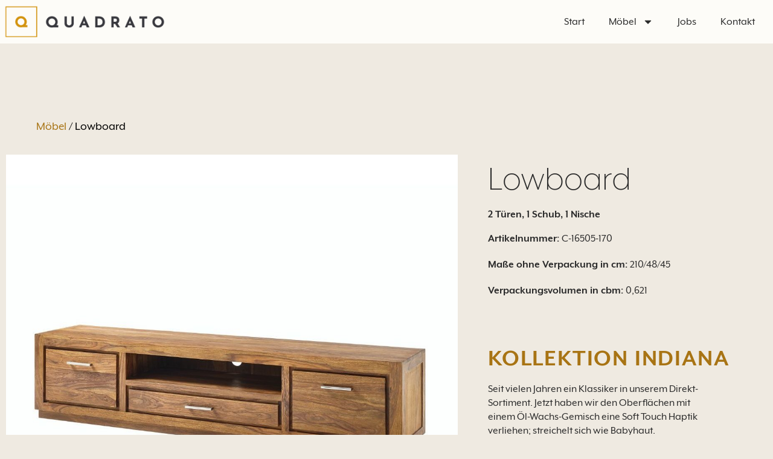

--- FILE ---
content_type: text/html; charset=UTF-8
request_url: https://quadrato.net/produkt/lowboard/
body_size: 22787
content:
<!DOCTYPE html>
<html lang="de">
<head>
	<meta charset="UTF-8">
	<meta name="viewport" content="width=device-width, initial-scale=1.0, viewport-fit=cover" />		<meta name='robots' content='index, follow, max-image-preview:large, max-snippet:-1, max-video-preview:-1' />

	<!-- This site is optimized with the Yoast SEO plugin v22.8 - https://yoast.com/wordpress/plugins/seo/ -->
	<title>Lowboard - Quadrato</title>
	<meta name="description" content="Lowboard (C-16505-170). Kollektion Indiana. Gewachstes Sheesham. Natur, Honigbraun. 2 Türen, 1 Schub, 1 Nische." />
	<link rel="canonical" href="https://quadrato.net/produkt/lowboard/" />
	<meta property="og:locale" content="de_DE" />
	<meta property="og:type" content="article" />
	<meta property="og:title" content="Lowboard - Quadrato" />
	<meta property="og:description" content="Lowboard (C-16505-170). Kollektion Indiana. Gewachstes Sheesham. Natur, Honigbraun. 2 Türen, 1 Schub, 1 Nische." />
	<meta property="og:url" content="https://quadrato.net/produkt/lowboard/" />
	<meta property="og:site_name" content="Quadrato" />
	<meta property="article:modified_time" content="2021-02-04T10:34:12+00:00" />
	<meta property="og:image" content="https://quadrato.net/wp-content/uploads/2020/12/Kollektion_01-e1610368340934.jpg" />
	<meta property="og:image:width" content="1080" />
	<meta property="og:image:height" content="1080" />
	<meta property="og:image:type" content="image/jpeg" />
	<meta name="twitter:card" content="summary_large_image" />
	<script type="application/ld+json" class="yoast-schema-graph">{"@context":"https://schema.org","@graph":[{"@type":"WebPage","@id":"https://quadrato.net/produkt/lowboard/","url":"https://quadrato.net/produkt/lowboard/","name":"Lowboard - Quadrato","isPartOf":{"@id":"https://quadrato.net/#website"},"primaryImageOfPage":{"@id":"https://quadrato.net/produkt/lowboard/#primaryimage"},"image":{"@id":"https://quadrato.net/produkt/lowboard/#primaryimage"},"thumbnailUrl":"https://quadrato.net/wp-content/uploads/2020/12/Kollektion_01-e1610368340934.jpg","datePublished":"2021-01-11T10:44:05+00:00","dateModified":"2021-02-04T10:34:12+00:00","description":"Lowboard (C-16505-170). Kollektion Indiana. Gewachstes Sheesham. Natur, Honigbraun. 2 Türen, 1 Schub, 1 Nische.","breadcrumb":{"@id":"https://quadrato.net/produkt/lowboard/#breadcrumb"},"inLanguage":"de","potentialAction":[{"@type":"ReadAction","target":["https://quadrato.net/produkt/lowboard/"]}]},{"@type":"ImageObject","inLanguage":"de","@id":"https://quadrato.net/produkt/lowboard/#primaryimage","url":"https://quadrato.net/wp-content/uploads/2020/12/Kollektion_01-e1610368340934.jpg","contentUrl":"https://quadrato.net/wp-content/uploads/2020/12/Kollektion_01-e1610368340934.jpg","width":1080,"height":1080},{"@type":"BreadcrumbList","@id":"https://quadrato.net/produkt/lowboard/#breadcrumb","itemListElement":[{"@type":"ListItem","position":1,"name":"Möbel","item":"https://quadrato.net/"},{"@type":"ListItem","position":2,"name":"Lowboard"}]},{"@type":"WebSite","@id":"https://quadrato.net/#website","url":"https://quadrato.net/","name":"Quadrato","description":"","publisher":{"@id":"https://quadrato.net/#organization"},"potentialAction":[{"@type":"SearchAction","target":{"@type":"EntryPoint","urlTemplate":"https://quadrato.net/?s={search_term_string}"},"query-input":"required name=search_term_string"}],"inLanguage":"de"},{"@type":"Organization","@id":"https://quadrato.net/#organization","name":"Quadrato","url":"https://quadrato.net/","logo":{"@type":"ImageObject","inLanguage":"de","@id":"https://quadrato.net/#/schema/logo/image/","url":"https://quadrato.net/wp-content/uploads/2020/12/201211_Quadrato_RGB_72dpi_PNG.png","contentUrl":"https://quadrato.net/wp-content/uploads/2020/12/201211_Quadrato_RGB_72dpi_PNG.png","width":652,"height":156,"caption":"Quadrato"},"image":{"@id":"https://quadrato.net/#/schema/logo/image/"}}]}</script>
	<!-- / Yoast SEO plugin. -->


<link rel="alternate" type="application/rss+xml" title="Quadrato &raquo; Feed" href="https://quadrato.net/feed/" />
<link rel="alternate" type="application/rss+xml" title="Quadrato &raquo; Kommentar-Feed" href="https://quadrato.net/comments/feed/" />
<link rel="alternate" title="oEmbed (JSON)" type="application/json+oembed" href="https://quadrato.net/wp-json/oembed/1.0/embed?url=https%3A%2F%2Fquadrato.net%2Fprodukt%2Flowboard%2F" />
<link rel="alternate" title="oEmbed (XML)" type="text/xml+oembed" href="https://quadrato.net/wp-json/oembed/1.0/embed?url=https%3A%2F%2Fquadrato.net%2Fprodukt%2Flowboard%2F&#038;format=xml" />
<style id='wp-img-auto-sizes-contain-inline-css'>
img:is([sizes=auto i],[sizes^="auto," i]){contain-intrinsic-size:3000px 1500px}
/*# sourceURL=wp-img-auto-sizes-contain-inline-css */
</style>
<style id='wp-emoji-styles-inline-css'>

	img.wp-smiley, img.emoji {
		display: inline !important;
		border: none !important;
		box-shadow: none !important;
		height: 1em !important;
		width: 1em !important;
		margin: 0 0.07em !important;
		vertical-align: -0.1em !important;
		background: none !important;
		padding: 0 !important;
	}
/*# sourceURL=wp-emoji-styles-inline-css */
</style>
<link rel='stylesheet' id='wp-block-library-css' href='https://quadrato.net/wp-includes/css/dist/block-library/style.min.css?ver=6.9' media='all' />

<style id='classic-theme-styles-inline-css'>
/*! This file is auto-generated */
.wp-block-button__link{color:#fff;background-color:#32373c;border-radius:9999px;box-shadow:none;text-decoration:none;padding:calc(.667em + 2px) calc(1.333em + 2px);font-size:1.125em}.wp-block-file__button{background:#32373c;color:#fff;text-decoration:none}
/*# sourceURL=/wp-includes/css/classic-themes.min.css */
</style>
<link rel='stylesheet' id='twenty-twenty-one-custom-color-overrides-css' href='https://quadrato.net/wp-content/themes/twentytwentyone/assets/css/custom-color-overrides.css?ver=1.0.1612449539' media='all' />
<style id='twenty-twenty-one-custom-color-overrides-inline-css'>
:root .editor-styles-wrapper{--global--color-background: #efeae1;--global--color-primary: #000;--global--color-secondary: #000;--button--color-background: #000;--button--color-text-hover: #000;}
/*# sourceURL=twenty-twenty-one-custom-color-overrides-inline-css */
</style>
<link rel='stylesheet' id='contact-form-7-css' href='https://quadrato.net/wp-content/plugins/contact-form-7/includes/css/styles.css?ver=5.9.5' media='all' />
<link rel='stylesheet' id='twenty-twenty-one-style-css' href='https://quadrato.net/wp-content/themes/twentytwentyone/style.css?ver=1.0.1612449539' media='all' />
<style id='twenty-twenty-one-style-inline-css'>
:root{--global--color-background: #efeae1;--global--color-primary: #000;--global--color-secondary: #000;--button--color-background: #000;--button--color-text-hover: #000;}
/*# sourceURL=twenty-twenty-one-style-inline-css */
</style>
<link rel='stylesheet' id='twenty-twenty-one-print-style-css' href='https://quadrato.net/wp-content/themes/twentytwentyone/assets/css/print.css?ver=1.0.1612449539' media='print' />
<link rel='stylesheet' id='chld_thm_cfg_separate-css' href='https://quadrato.net/wp-content/themes/twentytwentyone-child/ctc-style.css?ver=1.0.1612449539' media='all' />
<link rel='stylesheet' id='elementor-frontend-css' href='https://quadrato.net/wp-content/uploads/elementor/css/custom-frontend-lite.min.css?ver=1718116448' media='all' />
<link rel='stylesheet' id='swiper-css' href='https://quadrato.net/wp-content/plugins/elementor/assets/lib/swiper/v8/css/swiper.min.css?ver=8.4.5' media='all' />
<link rel='stylesheet' id='elementor-post-5-css' href='https://quadrato.net/wp-content/uploads/elementor/css/post-5.css?ver=1718116448' media='all' />
<link rel='stylesheet' id='powerpack-frontend-css' href='https://quadrato.net/wp-content/plugins/powerpack-elements/assets/css/min/frontend.min.css?ver=2.10.19' media='all' />
<link rel='stylesheet' id='elementor-pro-css' href='https://quadrato.net/wp-content/uploads/elementor/css/custom-pro-frontend-lite.min.css?ver=1718116448' media='all' />
<link rel='stylesheet' id='font-awesome-5-all-css' href='https://quadrato.net/wp-content/plugins/elementor/assets/lib/font-awesome/css/all.min.css?ver=3.21.8' media='all' />
<link rel='stylesheet' id='font-awesome-4-shim-css' href='https://quadrato.net/wp-content/plugins/elementor/assets/lib/font-awesome/css/v4-shims.min.css?ver=3.21.8' media='all' />
<link rel='stylesheet' id='elementor-global-css' href='https://quadrato.net/wp-content/uploads/elementor/css/global.css?ver=1718116449' media='all' />
<link rel='stylesheet' id='elementor-post-5851-css' href='https://quadrato.net/wp-content/uploads/elementor/css/post-5851.css?ver=1718116449' media='all' />
<link rel='stylesheet' id='elementor-post-403-css' href='https://quadrato.net/wp-content/uploads/elementor/css/post-403.css?ver=1718116449' media='all' />
<link rel='stylesheet' id='elementor-post-1679-css' href='https://quadrato.net/wp-content/uploads/elementor/css/post-1679.css?ver=1718129603' media='all' />
<link rel='stylesheet' id='borlabs-cookie-css' href='https://quadrato.net/wp-content/cache/borlabs-cookie/borlabs-cookie_1_de.css?ver=2.2.67-24' media='all' />
<script id="jquery-core-js-extra">
var pp = {"ajax_url":"https://quadrato.net/wp-admin/admin-ajax.php"};
//# sourceURL=jquery-core-js-extra
</script>
<script src="https://quadrato.net/wp-includes/js/jquery/jquery.min.js?ver=3.7.1" id="jquery-core-js"></script>
<script src="https://quadrato.net/wp-includes/js/jquery/jquery-migrate.min.js?ver=3.4.1" id="jquery-migrate-js"></script>
<script id="twenty-twenty-one-ie11-polyfills-js-after">
( Element.prototype.matches && Element.prototype.closest && window.NodeList && NodeList.prototype.forEach ) || document.write( '<script src="https://quadrato.net/wp-content/themes/twentytwentyone/assets/js/polyfills.js?ver=1.0.1612449539"></scr' + 'ipt>' );
//# sourceURL=twenty-twenty-one-ie11-polyfills-js-after
</script>
<script src="https://quadrato.net/wp-content/themes/twentytwentyone/assets/js/primary-navigation.js?ver=1.0.1612449539" id="twenty-twenty-one-primary-navigation-script-js" defer data-wp-strategy="defer"></script>
<script src="https://quadrato.net/wp-content/plugins/elementor/assets/lib/font-awesome/js/v4-shims.min.js?ver=3.21.8" id="font-awesome-4-shim-js"></script>
<link rel="https://api.w.org/" href="https://quadrato.net/wp-json/" /><link rel="alternate" title="JSON" type="application/json" href="https://quadrato.net/wp-json/wp/v2/produkt/1676" /><link rel="EditURI" type="application/rsd+xml" title="RSD" href="https://quadrato.net/xmlrpc.php?rsd" />
<meta name="generator" content="WordPress 6.9" />
<link rel='shortlink' href='https://quadrato.net/?p=1676' />
<script type="text/javascript">
//<![CDATA[
var ssf_wp_base='https://quadrato.net/wp-content/plugins/superstorefinder-wp';
var ssf_matrix='km';
var default_distance = '';
var zoomhere_zoom = '';
var geo_settings = '';
var ssf_wp_map_code; 

var style_map_color = '';
var ssf_wp_uploads_base='https://quadrato.net/wp-content/uploads/ssf-wp-uploads';
var ssf_wp_addons_base=ssf_wp_uploads_base+'/addons';
var ssf_wp_includes_base=ssf_wp_base+'/ssf-wp-inc/includes';
var ssf_wp_zoom_level=''; 
var map_mouse_scroll = '0';
var default_location = 'Eibelstadt';
var ssf_default_category='';
var ssf_wp_map_settings='specific'; 
var zoom_level='auto';
var init_zoom=7; 
var labeled_marker='0'; 
var custom_marker='custom-marker.png'; 
var custom_marker_active='custom-marker-active.png'; 
var ssf_wp_stores_near_you='Händler in Ihrer Nähe'; 
var ssf_wp_search_label='Suchen'; 
var ssf_wp_ext_url_label='Mehr';
var ssf_distance_limit=50;
var ssf_wp_outlet_label='Händlern'; 
var ssf_wp_of_label='von'; 
var ssf_wp_clear_all_label='Filter löschen'; 
var ssf_wp_show_all_label='alle zeigen'; 
var ssf_wp_by_region_label='Region'; 
var ssf_wp_by_category='Kategorien'; 
var ssf_wp_select_label='Suchen'; 
var ssf_wp_cancel_label='Abbrechen'; 
var ssf_wp_filter_label='Filter'; 
var ssf_wp_short_search_label='Suchen'; 
var ssf_wp_website_label='Website'; 
var ssf_wp_hours_label='Öffnungszeiten';
var ssf_wp_phone_label='Telefon';
var ssf_wp_exturl_label='External URL';
var ssf_wp_exturl_link='true';
var ssf_wp_fax_label='Fax';
var ssf_wp_email_label='Email';
var ssf_wp_direction_label='Navigation';
var ssf_wp_streetview_label='Street View';
var ssf_wp_loadingGoogleMap='Loading Google Maps...';
var ssf_wp_loadingGoogleMapUtilities='Loading Google Map Utilities...';
var ssf_wp_startSearch='Load complete. Start your search!';
var ssf_wp_gettingUserLocation='Getting your current location...';
var ssf_wp_lookingForNearbyStores='Looking for nearby stores...';
var ssf_wp_lookingForStoresNearLocation='Looking for nearby stores...';
var ssf_wp_filteringStores='Filtering for nearby stores...';
var ssf_wp_cantLocateUser='We are having trouble locating you. Try using our search and filter functions instead.';
var ssf_wp_notAllowedUserLocation='Location service is not enabled.';
var ssf_wp_noStoresNearSearchLocation='No nearby were found. Why not try a different location?';
var ssf_wp_noStoresNearUser='No nearby were found. Why not try using our search?';
var ssf_wp_noStoresFromFilter='No nearby were found. Try using different filter options instead.';
var ssf_wp_cantGetStoresInfo='It seems that we are unable to load stores information. Please try again later.';
var ssf_noStoresFound='No nearby stores found.';
var ssf_storesFound='Nearby stores found.';
var ssf_generalError='We have encountered an error.';
var ssf_msg_sucess='Message sent successfully';
var ssf_msg_fail='Message delivery failed';
var ssf_cont_us_name='Name';
var ssf_cont_us_email='Email';
var ssf_cont_us_msg='Message';
var ssf_show_image_list='yes';
var ssf_pagination='0';
var ssfContinueAnyway='Continue anyway';
var ssfShareLocation='Share my location';
var ssf_next_label='Nächste Seite';
var ssf_prev_label='Vorherige Seite';
var scroll_to_top=100;
var google_api_key='AIzaSyBMVWgna9Yh3MmTLSUb6dqqoR-hXwqqvw4';
var review_label='reviews';
var contact_plc_name='Please enter your name';
var contact_plc_email='Please enter your email address';
var contact_plc_msg='Please enter your Message';
var contact_plc_phone='Telephone';
var rating_select_validation='Please enter your rating';
var scroll_setting='0';
var ssf_m_rgn='DE';
var ssf_m_lang='de';
var ssf_tel_fax_link='false';
var ssf_defualt_region='false';
var ssf_map_position='true';
var ssf_mobile_gesture='true';
var ssf_pan_by_map='true';
var wmpl_ssf_lang='';
var YourSearchLocation='Your search location';
var YourCurrentlocation='Your current location';
var ssf_data_source='true';
var ssf_anatrac='true';

//]]>
</script>
<style>.ssf-main-content img {

    max-width: none !important; }.store-locator__infobox--main .store-products-services{
		font-size: 14px !important;
	}#storeLocator__storeList .store-products-services{
		display:none !important;
	}.store-locator__map-status.is-shown.is-transitionable{
	   min-height:50px;
	}.store-locator__map-pin { color: #000000 !important; } #storeLocator__mapStatus__inner a.inline-space-left{ 
			color: #67d8e5 !important; 
		} #page_navigation .pagination-btn{ 
			    color: #2b2b2b !important; 
			} #page_navigation .pagination-btn{ 
			    background-color: #2b2b2b !important; 
			} h2.title.space-bottom-3x{ 
			    color: #2b2b2b !important; 
			} .store-locator-section-bg {
    background-color: #efeae1 !important;
}.store-locator__infobox .infobox__marker {

 color: #fdfcf8 !important;
 
 }.store-locator__infobox .infobox__marker {

 background-color: #efeae1 !important;

 }.store-locator__infobox .infobox__marker {

 border: 3px solid #efeae1 !important;

 }.store-locator__infobox.is-active .infobox__marker {

 color: #fdfcf8 !important;
 
 

 }.store-locator__infobox.is-active .infobox__marker {

 background-color: #a87414 !important;

 }.store-locator__infobox {

background-color: #fdfcf8 !important;

}

.store-locator-map .store-locator__infobox:before {
border-right-color: #fdfcf8 !important;
}
.store-locator__infobox.is-active {

    background-color: #efeae1 !important;

}.store-locator__infobox:hover,

.store-locator__infobox:hover {

    background-color: #fdfcf8 !important;

}.store-locator__infobox {

color: #2b2b2b !important;

}#filterOptionsClearer {

color: #a87414 !important;

 }

 #filterShowAll {

color: #a87414 !important;

 }.store-locator__geolocator {

color: #2b2b2b !important;

 }.store-locator__infobox.store-locator__infobox--main {

    background-color: #2b2b2b !important; 

}

.store-locator-map .store-locator__infobox:before {

        content: '';

        border: 12px solid transparent;

        border-left: 0;

        border-right-color: #2b2b2b !important;

 }.store-locator__infobox.store-locator__infobox--main {

    color: #fdfcf8 !important; 

}
.icon-plus::before { background-color: #fdfcf8 !important;  }
.icon-plus::after { background-color: #fdfcf8 !important;  }
.icon-minus::after { background-color: #fdfcf8 !important;  }
.ssf-open-hour { color: #fdfcf8 !important;  }



#ssf-contact-form .ssf_cont_store,.ssf_cont_lab { color: #fdfcf8 !important; }

.btn-super-info {

    color: #a87414 !important; 

}.btn-super-info {

    background-color: #2b2b2b !important; 

}#applyFilterOptions, .ssf-button {

    color: #fff !important; 

}#applyFilterOptions, .ssf-button {

    background-color: #a87414 !important; 

}
#ssf-contact-form button[type='button']{
	background: #a87414 !important; 
}#storeLocator__storeList .infobox__cta {

color: #a87414 !important;

 }.main-back-to-top {

background-color: #fdfcf8 !important;

}.ssf_image_setting{

 display: none !important;

 }</style><script>var markerCategory=false; </script><script> var addonDistanceCheck=false; </script><script> var addonMultiCategory=false; </script><meta name="generator" content="Elementor 3.21.8; features: e_optimized_assets_loading, e_optimized_css_loading, e_font_icon_svg, additional_custom_breakpoints, e_lazyload; settings: css_print_method-external, google_font-enabled, font_display-auto">
			<style>
				.e-con.e-parent:nth-of-type(n+4):not(.e-lazyloaded):not(.e-no-lazyload),
				.e-con.e-parent:nth-of-type(n+4):not(.e-lazyloaded):not(.e-no-lazyload) * {
					background-image: none !important;
				}
				@media screen and (max-height: 1024px) {
					.e-con.e-parent:nth-of-type(n+3):not(.e-lazyloaded):not(.e-no-lazyload),
					.e-con.e-parent:nth-of-type(n+3):not(.e-lazyloaded):not(.e-no-lazyload) * {
						background-image: none !important;
					}
				}
				@media screen and (max-height: 640px) {
					.e-con.e-parent:nth-of-type(n+2):not(.e-lazyloaded):not(.e-no-lazyload),
					.e-con.e-parent:nth-of-type(n+2):not(.e-lazyloaded):not(.e-no-lazyload) * {
						background-image: none !important;
					}
				}
			</style>
			<style id="custom-background-css">
body.custom-background { background-color: #efeae1; }
</style>
	<link rel="icon" href="https://quadrato.net/wp-content/uploads/2021/02/cropped-Quadrato_Favicon-32x32.png" sizes="32x32" />
<link rel="icon" href="https://quadrato.net/wp-content/uploads/2021/02/cropped-Quadrato_Favicon-192x192.png" sizes="192x192" />
<link rel="apple-touch-icon" href="https://quadrato.net/wp-content/uploads/2021/02/cropped-Quadrato_Favicon-180x180.png" />
<meta name="msapplication-TileImage" content="https://quadrato.net/wp-content/uploads/2021/02/cropped-Quadrato_Favicon-270x270.png" />
</head>
<body class="wp-singular produkt-template-default single single-produkt postid-1676 single-format-standard custom-background wp-custom-logo wp-embed-responsive wp-theme-twentytwentyone wp-child-theme-twentytwentyone-child is-light-theme has-background-white no-js singular has-main-navigation no-widgets elementor-default elementor-template-full-width elementor-kit-5 elementor-page elementor-page-1676 elementor-page-1679">
		<div data-elementor-type="header" data-elementor-id="5851" class="elementor elementor-5851 elementor-location-header" data-elementor-post-type="elementor_library">
					<header class="elementor-section elementor-top-section elementor-element elementor-element-3d5f5d51 elementor-section-height-min-height sticky-header elementor-section-boxed elementor-section-height-default elementor-section-items-middle elementor-invisible" data-id="3d5f5d51" data-element_type="section" data-settings="{&quot;background_background&quot;:&quot;classic&quot;,&quot;sticky&quot;:&quot;top&quot;,&quot;sticky_effects_offset&quot;:90,&quot;animation&quot;:&quot;fadeIn&quot;,&quot;sticky_on&quot;:[&quot;desktop&quot;,&quot;tablet&quot;,&quot;mobile&quot;],&quot;sticky_offset&quot;:0}">
						<div class="elementor-container elementor-column-gap-default">
					<div class="elementor-column elementor-col-50 elementor-top-column elementor-element elementor-element-62b554f5 logo-container" data-id="62b554f5" data-element_type="column">
			<div class="elementor-widget-wrap elementor-element-populated">
						<div class="elementor-element elementor-element-2a6fc85c logo-header-opaque elementor-widget elementor-widget-image" data-id="2a6fc85c" data-element_type="widget" data-widget_type="image.default">
				<div class="elementor-widget-container">
			<style>/*! elementor - v3.21.0 - 26-05-2024 */
.elementor-widget-image{text-align:center}.elementor-widget-image a{display:inline-block}.elementor-widget-image a img[src$=".svg"]{width:48px}.elementor-widget-image img{vertical-align:middle;display:inline-block}</style>											<a href="https://quadrato.net">
							<img src="https://quadrato.net/wp-content/uploads/2021/02/201211_Quadrato_RGB_72dpi_PNG.png" title="201211_Quadrato_RGB_72dpi_PNG" alt="201211_Quadrato_RGB_72dpi_PNG" loading="lazy" />								</a>
													</div>
				</div>
					</div>
		</div>
				<div class="elementor-column elementor-col-50 elementor-top-column elementor-element elementor-element-26aac193" data-id="26aac193" data-element_type="column">
			<div class="elementor-widget-wrap elementor-element-populated">
						<div class="elementor-element elementor-element-1e978736 elementor-nav-menu__align-end elementor-nav-menu--stretch elementor-nav-menu__text-align-center elementor-nav-menu--dropdown-tablet elementor-nav-menu--toggle elementor-nav-menu--burger elementor-widget elementor-widget-nav-menu" data-id="1e978736" data-element_type="widget" data-settings="{&quot;full_width&quot;:&quot;stretch&quot;,&quot;layout&quot;:&quot;horizontal&quot;,&quot;submenu_icon&quot;:{&quot;value&quot;:&quot;&lt;svg class=\&quot;e-font-icon-svg e-fas-caret-down\&quot; viewBox=\&quot;0 0 320 512\&quot; xmlns=\&quot;http:\/\/www.w3.org\/2000\/svg\&quot;&gt;&lt;path d=\&quot;M31.3 192h257.3c17.8 0 26.7 21.5 14.1 34.1L174.1 354.8c-7.8 7.8-20.5 7.8-28.3 0L17.2 226.1C4.6 213.5 13.5 192 31.3 192z\&quot;&gt;&lt;\/path&gt;&lt;\/svg&gt;&quot;,&quot;library&quot;:&quot;fa-solid&quot;},&quot;toggle&quot;:&quot;burger&quot;}" data-widget_type="nav-menu.default">
				<div class="elementor-widget-container">
			<link rel="stylesheet" href="https://quadrato.net/wp-content/uploads/elementor/css/custom-pro-widget-nav-menu.min.css?ver=1718116449">			<nav class="elementor-nav-menu--main elementor-nav-menu__container elementor-nav-menu--layout-horizontal e--pointer-none">
				<ul id="menu-1-1e978736" class="elementor-nav-menu"><li class="menu-item menu-item-type-custom menu-item-object-custom menu-item-home menu-item-5848"><a href="https://quadrato.net/" class="elementor-item">Start</a></li>
<li class="menu-item menu-item-type-custom menu-item-object-custom menu-item-has-children menu-item-5849"><a class="elementor-item">Möbel</a><button class="sub-menu-toggle" aria-expanded="false" onClick="twentytwentyoneExpandSubMenu(this)"><span class="icon-plus"><svg class="svg-icon" width="18" height="18" aria-hidden="true" role="img" focusable="false" viewBox="0 0 24 24" fill="none" xmlns="http://www.w3.org/2000/svg"><path fill-rule="evenodd" clip-rule="evenodd" d="M18 11.2h-5.2V6h-1.6v5.2H6v1.6h5.2V18h1.6v-5.2H18z" fill="currentColor"/></svg></span><span class="icon-minus"><svg class="svg-icon" width="18" height="18" aria-hidden="true" role="img" focusable="false" viewBox="0 0 24 24" fill="none" xmlns="http://www.w3.org/2000/svg"><path fill-rule="evenodd" clip-rule="evenodd" d="M6 11h12v2H6z" fill="currentColor"/></svg></span><span class="screen-reader-text">Menü öffnen</span></button>
<ul class="sub-menu elementor-nav-menu--dropdown">
	<li class="menu-item menu-item-type-post_type menu-item-object-page menu-item-has-children menu-item-5841"><a href="https://quadrato.net/europe/" class="elementor-sub-item">Europe</a>
	<ul class="sub-menu elementor-nav-menu--dropdown">
		<li class="menu-item menu-item-type-post_type menu-item-object-page menu-item-5846"><a href="https://quadrato.net/europe/kollektion-siena/" class="elementor-sub-item">Kollektion Siena</a></li>
		<li class="menu-item menu-item-type-post_type menu-item-object-page menu-item-5842"><a href="https://quadrato.net/europe/kollektion-terano/" class="elementor-sub-item">Kollektion Terano</a></li>
		<li class="menu-item menu-item-type-post_type menu-item-object-page menu-item-5845"><a href="https://quadrato.net/europe/kollektion-lissabon/" class="elementor-sub-item">Kollektion Lissabon</a></li>
		<li class="menu-item menu-item-type-post_type menu-item-object-page menu-item-5843"><a href="https://quadrato.net/europe/kollektion-florenz/" class="elementor-sub-item">Kollektion Florenz</a></li>
	</ul>
</li>
	<li class="menu-item menu-item-type-post_type menu-item-object-page menu-item-5840"><a href="https://quadrato.net/asia/" class="elementor-sub-item">Asia</a></li>
</ul>
</li>
<li class="menu-item menu-item-type-post_type menu-item-object-page menu-item-7644"><a href="https://quadrato.net/jobs/" class="elementor-item">Jobs</a></li>
<li class="menu-item menu-item-type-custom menu-item-object-custom menu-item-5850"><a href="https://quadrato.net/kontakt/" class="elementor-item">Kontakt</a></li>
</ul>			</nav>
					<div class="elementor-menu-toggle" role="button" tabindex="0" aria-label="Menü Umschalter" aria-expanded="false">
			<svg aria-hidden="true" role="presentation" class="elementor-menu-toggle__icon--open e-font-icon-svg e-eicon-menu-bar" viewBox="0 0 1000 1000" xmlns="http://www.w3.org/2000/svg"><path d="M104 333H896C929 333 958 304 958 271S929 208 896 208H104C71 208 42 237 42 271S71 333 104 333ZM104 583H896C929 583 958 554 958 521S929 458 896 458H104C71 458 42 487 42 521S71 583 104 583ZM104 833H896C929 833 958 804 958 771S929 708 896 708H104C71 708 42 737 42 771S71 833 104 833Z"></path></svg><svg aria-hidden="true" role="presentation" class="elementor-menu-toggle__icon--close e-font-icon-svg e-eicon-close" viewBox="0 0 1000 1000" xmlns="http://www.w3.org/2000/svg"><path d="M742 167L500 408 258 167C246 154 233 150 217 150 196 150 179 158 167 167 154 179 150 196 150 212 150 229 154 242 171 254L408 500 167 742C138 771 138 800 167 829 196 858 225 858 254 829L496 587 738 829C750 842 767 846 783 846 800 846 817 842 829 829 842 817 846 804 846 783 846 767 842 750 829 737L588 500 833 258C863 229 863 200 833 171 804 137 775 137 742 167Z"></path></svg>			<span class="elementor-screen-only">Menü</span>
		</div>
					<nav class="elementor-nav-menu--dropdown elementor-nav-menu__container" aria-hidden="true">
				<ul id="menu-2-1e978736" class="elementor-nav-menu"><li class="menu-item menu-item-type-custom menu-item-object-custom menu-item-home menu-item-5848"><a href="https://quadrato.net/" class="elementor-item" tabindex="-1">Start</a></li>
<li class="menu-item menu-item-type-custom menu-item-object-custom menu-item-has-children menu-item-5849"><a class="elementor-item" tabindex="-1">Möbel</a><button class="sub-menu-toggle" aria-expanded="false" onClick="twentytwentyoneExpandSubMenu(this)"><span class="icon-plus"><svg class="svg-icon" width="18" height="18" aria-hidden="true" role="img" focusable="false" viewBox="0 0 24 24" fill="none" xmlns="http://www.w3.org/2000/svg"><path fill-rule="evenodd" clip-rule="evenodd" d="M18 11.2h-5.2V6h-1.6v5.2H6v1.6h5.2V18h1.6v-5.2H18z" fill="currentColor"/></svg></span><span class="icon-minus"><svg class="svg-icon" width="18" height="18" aria-hidden="true" role="img" focusable="false" viewBox="0 0 24 24" fill="none" xmlns="http://www.w3.org/2000/svg"><path fill-rule="evenodd" clip-rule="evenodd" d="M6 11h12v2H6z" fill="currentColor"/></svg></span><span class="screen-reader-text">Menü öffnen</span></button>
<ul class="sub-menu elementor-nav-menu--dropdown">
	<li class="menu-item menu-item-type-post_type menu-item-object-page menu-item-has-children menu-item-5841"><a href="https://quadrato.net/europe/" class="elementor-sub-item" tabindex="-1">Europe</a>
	<ul class="sub-menu elementor-nav-menu--dropdown">
		<li class="menu-item menu-item-type-post_type menu-item-object-page menu-item-5846"><a href="https://quadrato.net/europe/kollektion-siena/" class="elementor-sub-item" tabindex="-1">Kollektion Siena</a></li>
		<li class="menu-item menu-item-type-post_type menu-item-object-page menu-item-5842"><a href="https://quadrato.net/europe/kollektion-terano/" class="elementor-sub-item" tabindex="-1">Kollektion Terano</a></li>
		<li class="menu-item menu-item-type-post_type menu-item-object-page menu-item-5845"><a href="https://quadrato.net/europe/kollektion-lissabon/" class="elementor-sub-item" tabindex="-1">Kollektion Lissabon</a></li>
		<li class="menu-item menu-item-type-post_type menu-item-object-page menu-item-5843"><a href="https://quadrato.net/europe/kollektion-florenz/" class="elementor-sub-item" tabindex="-1">Kollektion Florenz</a></li>
	</ul>
</li>
	<li class="menu-item menu-item-type-post_type menu-item-object-page menu-item-5840"><a href="https://quadrato.net/asia/" class="elementor-sub-item" tabindex="-1">Asia</a></li>
</ul>
</li>
<li class="menu-item menu-item-type-post_type menu-item-object-page menu-item-7644"><a href="https://quadrato.net/jobs/" class="elementor-item" tabindex="-1">Jobs</a></li>
<li class="menu-item menu-item-type-custom menu-item-object-custom menu-item-5850"><a href="https://quadrato.net/kontakt/" class="elementor-item" tabindex="-1">Kontakt</a></li>
</ul>			</nav>
				</div>
				</div>
					</div>
		</div>
					</div>
		</header>
				</div>
				<div data-elementor-type="single-post" data-elementor-id="1679" class="elementor elementor-1679 elementor-location-single post-1676 produkt type-produkt status-publish format-standard has-post-thumbnail hentry category-indiana entry" data-elementor-post-type="elementor_library">
					<section class="elementor-section elementor-top-section elementor-element elementor-element-59fef122 elementor-section-full_width elementor-section-height-default elementor-section-height-default" data-id="59fef122" data-element_type="section">
						<div class="elementor-container elementor-column-gap-no">
					<div class="elementor-column elementor-col-100 elementor-top-column elementor-element elementor-element-4ee53c3c" data-id="4ee53c3c" data-element_type="column">
			<div class="elementor-widget-wrap elementor-element-populated">
						<div class="elementor-element elementor-element-78103c62 elementor-widget elementor-widget-template" data-id="78103c62" data-element_type="widget" data-widget_type="template.default">
				<div class="elementor-widget-container">
					<div class="elementor-template">
					<div data-elementor-type="section" data-elementor-id="3014" class="elementor elementor-3014 elementor-location-single" data-elementor-post-type="elementor_library">
					<section class="elementor-section elementor-top-section elementor-element elementor-element-3e085e45 elementor-section-boxed elementor-section-height-default elementor-section-height-default" data-id="3e085e45" data-element_type="section" data-settings="{&quot;background_background&quot;:&quot;classic&quot;}">
						<div class="elementor-container elementor-column-gap-default">
					<div class="elementor-column elementor-col-100 elementor-top-column elementor-element elementor-element-8cd350d" data-id="8cd350d" data-element_type="column">
			<div class="elementor-widget-wrap elementor-element-populated">
						<section class="elementor-section elementor-inner-section elementor-element elementor-element-8cda092 elementor-section-boxed elementor-section-height-default elementor-section-height-default" data-id="8cda092" data-element_type="section">
						<div class="elementor-container elementor-column-gap-default">
					<div class="elementor-column elementor-col-100 elementor-inner-column elementor-element elementor-element-c2fc16b" data-id="c2fc16b" data-element_type="column">
			<div class="elementor-widget-wrap elementor-element-populated">
						<div class="elementor-element elementor-element-222884e8 elementor-widget elementor-widget-pp-breadcrumbs" data-id="222884e8" data-element_type="widget" data-settings="{&quot;breadcrumbs_type&quot;:&quot;yoast&quot;}" data-widget_type="pp-breadcrumbs.default">
				<div class="elementor-widget-container">
							<div class="pp-breadcrumbs pp-breadcrumbs-yoast">
					<p id="breadcrumbs"><span><span><a href="https://quadrato.net/">Möbel</a></span> / <span class="breadcrumb_last" aria-current="page">Lowboard</span></span></p>				</div>
						</div>
				</div>
					</div>
		</div>
					</div>
		</section>
					</div>
		</div>
					</div>
		</section>
				</div>
				</div>
				</div>
				</div>
					</div>
		</div>
					</div>
		</section>
				<section class="elementor-section elementor-top-section elementor-element elementor-element-78a49120 elementor-section-boxed elementor-section-height-default elementor-section-height-default" data-id="78a49120" data-element_type="section" data-settings="{&quot;background_background&quot;:&quot;classic&quot;}">
						<div class="elementor-container elementor-column-gap-default">
					<div class="elementor-column elementor-col-50 elementor-top-column elementor-element elementor-element-1d99d895" data-id="1d99d895" data-element_type="column">
			<div class="elementor-widget-wrap elementor-element-populated">
						<div class="elementor-element elementor-element-689f2a4d elementor-widget elementor-widget-image" data-id="689f2a4d" data-element_type="widget" data-widget_type="image.default">
				<div class="elementor-widget-container">
														<a href="https://quadrato.net/wp-content/uploads/2020/12/Kollektion_01-e1610368340934.jpg" data-elementor-open-lightbox="yes" data-e-action-hash="#elementor-action%3Aaction%3Dlightbox%26settings%3DeyJpZCI6ODgwLCJ1cmwiOiJodHRwczpcL1wvcXVhZHJhdG8ubmV0XC93cC1jb250ZW50XC91cGxvYWRzXC8yMDIwXC8xMlwvS29sbGVrdGlvbl8wMS1lMTYxMDM2ODM0MDkzNC5qcGcifQ%3D%3D">
							<img src="https://quadrato.net/wp-content/uploads/2020/12/Kollektion_01-e1610368340934.jpg" title="Kollektion_01" alt="Kollektion_01" loading="lazy" />								</a>
													</div>
				</div>
					</div>
		</div>
				<div class="elementor-column elementor-col-50 elementor-top-column elementor-element elementor-element-7c955288" data-id="7c955288" data-element_type="column">
			<div class="elementor-widget-wrap elementor-element-populated">
						<section class="elementor-section elementor-inner-section elementor-element elementor-element-e95a0f elementor-section-boxed elementor-section-height-default elementor-section-height-default" data-id="e95a0f" data-element_type="section">
						<div class="elementor-container elementor-column-gap-default">
					<div class="elementor-column elementor-col-100 elementor-inner-column elementor-element elementor-element-6e08b740" data-id="6e08b740" data-element_type="column">
			<div class="elementor-widget-wrap elementor-element-populated">
						<div class="elementor-element elementor-element-6c470f3c elementor-widget elementor-widget-heading" data-id="6c470f3c" data-element_type="widget" data-widget_type="heading.default">
				<div class="elementor-widget-container">
			<style>/*! elementor - v3.21.0 - 26-05-2024 */
.elementor-heading-title{padding:0;margin:0;line-height:1}.elementor-widget-heading .elementor-heading-title[class*=elementor-size-]>a{color:inherit;font-size:inherit;line-height:inherit}.elementor-widget-heading .elementor-heading-title.elementor-size-small{font-size:15px}.elementor-widget-heading .elementor-heading-title.elementor-size-medium{font-size:19px}.elementor-widget-heading .elementor-heading-title.elementor-size-large{font-size:29px}.elementor-widget-heading .elementor-heading-title.elementor-size-xl{font-size:39px}.elementor-widget-heading .elementor-heading-title.elementor-size-xxl{font-size:59px}</style><h2 class="elementor-heading-title elementor-size-default">Lowboard</h2>		</div>
				</div>
					</div>
		</div>
					</div>
		</section>
				<section class="elementor-section elementor-inner-section elementor-element elementor-element-54f778cd elementor-section-boxed elementor-section-height-default elementor-section-height-default" data-id="54f778cd" data-element_type="section">
						<div class="elementor-container elementor-column-gap-default">
					<div class="elementor-column elementor-col-100 elementor-inner-column elementor-element elementor-element-727a6923" data-id="727a6923" data-element_type="column">
			<div class="elementor-widget-wrap elementor-element-populated">
						<div class="elementor-element elementor-element-2e17b745 elementor-widget elementor-widget-heading" data-id="2e17b745" data-element_type="widget" data-widget_type="heading.default">
				<div class="elementor-widget-container">
			<p class="elementor-heading-title elementor-size-default">2 Türen, 1 Schub, 1 Nische</p>		</div>
				</div>
					</div>
		</div>
					</div>
		</section>
				<section class="elementor-section elementor-inner-section elementor-element elementor-element-6f75abcb elementor-section-boxed elementor-section-height-default elementor-section-height-default" data-id="6f75abcb" data-element_type="section">
						<div class="elementor-container elementor-column-gap-default">
					<div class="elementor-column elementor-col-100 elementor-inner-column elementor-element elementor-element-4ddc3e91" data-id="4ddc3e91" data-element_type="column">
			<div class="elementor-widget-wrap elementor-element-populated">
						<div class="elementor-element elementor-element-ec94cbf elementor-widget elementor-widget-heading" data-id="ec94cbf" data-element_type="widget" data-widget_type="heading.default">
				<div class="elementor-widget-container">
			<p class="elementor-heading-title elementor-size-default"> C-16505-170</p>		</div>
				</div>
					</div>
		</div>
					</div>
		</section>
				<section class="elementor-section elementor-inner-section elementor-element elementor-element-1ddce9d elementor-section-boxed elementor-section-height-default elementor-section-height-default" data-id="1ddce9d" data-element_type="section">
						<div class="elementor-container elementor-column-gap-default">
					<div class="elementor-column elementor-col-100 elementor-inner-column elementor-element elementor-element-4341950c" data-id="4341950c" data-element_type="column">
			<div class="elementor-widget-wrap elementor-element-populated">
						<div class="elementor-element elementor-element-2a121a62 elementor-widget elementor-widget-heading" data-id="2a121a62" data-element_type="widget" data-widget_type="heading.default">
				<div class="elementor-widget-container">
			<p class="elementor-heading-title elementor-size-default">210/48/45</p>		</div>
				</div>
					</div>
		</div>
					</div>
		</section>
				<section class="elementor-section elementor-inner-section elementor-element elementor-element-6c6f4833 elementor-section-boxed elementor-section-height-default elementor-section-height-default" data-id="6c6f4833" data-element_type="section">
						<div class="elementor-container elementor-column-gap-default">
					<div class="elementor-column elementor-col-100 elementor-inner-column elementor-element elementor-element-3f1b3a4c" data-id="3f1b3a4c" data-element_type="column">
			<div class="elementor-widget-wrap elementor-element-populated">
						<div class="elementor-element elementor-element-7d5d18a elementor-widget elementor-widget-heading" data-id="7d5d18a" data-element_type="widget" data-widget_type="heading.default">
				<div class="elementor-widget-container">
			<p class="elementor-heading-title elementor-size-default">0,621</p>		</div>
				</div>
					</div>
		</div>
					</div>
		</section>
				<div class="elementor-element elementor-element-11141b8e elementor-widget elementor-widget-spacer" data-id="11141b8e" data-element_type="widget" data-widget_type="spacer.default">
				<div class="elementor-widget-container">
			<style>/*! elementor - v3.21.0 - 26-05-2024 */
.elementor-column .elementor-spacer-inner{height:var(--spacer-size)}.e-con{--container-widget-width:100%}.e-con-inner>.elementor-widget-spacer,.e-con>.elementor-widget-spacer{width:var(--container-widget-width,var(--spacer-size));--align-self:var(--container-widget-align-self,initial);--flex-shrink:0}.e-con-inner>.elementor-widget-spacer>.elementor-widget-container,.e-con>.elementor-widget-spacer>.elementor-widget-container{height:100%;width:100%}.e-con-inner>.elementor-widget-spacer>.elementor-widget-container>.elementor-spacer,.e-con>.elementor-widget-spacer>.elementor-widget-container>.elementor-spacer{height:100%}.e-con-inner>.elementor-widget-spacer>.elementor-widget-container>.elementor-spacer>.elementor-spacer-inner,.e-con>.elementor-widget-spacer>.elementor-widget-container>.elementor-spacer>.elementor-spacer-inner{height:var(--container-widget-height,var(--spacer-size))}.e-con-inner>.elementor-widget-spacer.elementor-widget-empty,.e-con>.elementor-widget-spacer.elementor-widget-empty{position:relative;min-height:22px;min-width:22px}.e-con-inner>.elementor-widget-spacer.elementor-widget-empty .elementor-widget-empty-icon,.e-con>.elementor-widget-spacer.elementor-widget-empty .elementor-widget-empty-icon{position:absolute;top:0;bottom:0;left:0;right:0;margin:auto;padding:0;width:22px;height:22px}</style>		<div class="elementor-spacer">
			<div class="elementor-spacer-inner"></div>
		</div>
				</div>
				</div>
				<section class="elementor-section elementor-inner-section elementor-element elementor-element-5574af5d elementor-section-boxed elementor-section-height-default elementor-section-height-default" data-id="5574af5d" data-element_type="section">
						<div class="elementor-container elementor-column-gap-default">
					<div class="elementor-column elementor-col-100 elementor-inner-column elementor-element elementor-element-5ff2c2e" data-id="5ff2c2e" data-element_type="column">
			<div class="elementor-widget-wrap elementor-element-populated">
						<div class="elementor-element elementor-element-3f25e8be elementor-widget elementor-widget-heading" data-id="3f25e8be" data-element_type="widget" data-widget_type="heading.default">
				<div class="elementor-widget-container">
			<h2 class="elementor-heading-title elementor-size-default">Indiana</h2>		</div>
				</div>
					</div>
		</div>
					</div>
		</section>
				<section class="elementor-section elementor-inner-section elementor-element elementor-element-6995cb7b elementor-section-boxed elementor-section-height-default elementor-section-height-default" data-id="6995cb7b" data-element_type="section">
						<div class="elementor-container elementor-column-gap-default">
					<div class="elementor-column elementor-col-100 elementor-inner-column elementor-element elementor-element-1dccec7e" data-id="1dccec7e" data-element_type="column">
			<div class="elementor-widget-wrap elementor-element-populated">
						<div class="elementor-element elementor-element-27e1f95a elementor-widget elementor-widget-heading" data-id="27e1f95a" data-element_type="widget" data-widget_type="heading.default">
				<div class="elementor-widget-container">
			<p class="elementor-heading-title elementor-size-default">Seit vielen Jahren ein Klassiker in unserem Direkt-Sortiment. Jetzt haben wir den Oberflächen mit einem Öl-Wachs-Gemisch eine Soft Touch Haptik verliehen; streichelt sich wie Babyhaut.</p>		</div>
				</div>
					</div>
		</div>
				<div class="elementor-column elementor-col-100 elementor-inner-column elementor-element elementor-element-41d4318a elementor-hidden-tablet elementor-hidden-phone" data-id="41d4318a" data-element_type="column">
			<div class="elementor-widget-wrap elementor-element-populated">
							</div>
		</div>
					</div>
		</section>
				<section class="elementor-section elementor-inner-section elementor-element elementor-element-240fdd74 elementor-section-boxed elementor-section-height-default elementor-section-height-default" data-id="240fdd74" data-element_type="section">
						<div class="elementor-container elementor-column-gap-default">
						</div>
		</section>
				<section class="elementor-section elementor-inner-section elementor-element elementor-element-72f519b0 elementor-section-boxed elementor-section-height-default elementor-section-height-default" data-id="72f519b0" data-element_type="section">
						<div class="elementor-container elementor-column-gap-default">
					<div class="elementor-column elementor-col-100 elementor-inner-column elementor-element elementor-element-61a607dd" data-id="61a607dd" data-element_type="column">
			<div class="elementor-widget-wrap elementor-element-populated">
						<div class="elementor-element elementor-element-796e4e25 elementor-widget elementor-widget-heading" data-id="796e4e25" data-element_type="widget" data-widget_type="heading.default">
				<div class="elementor-widget-container">
			<p class="elementor-heading-title elementor-size-default">Sheesham</p>		</div>
				</div>
					</div>
		</div>
					</div>
		</section>
				<section class="elementor-section elementor-inner-section elementor-element elementor-element-108ef245 elementor-section-boxed elementor-section-height-default elementor-section-height-default" data-id="108ef245" data-element_type="section">
						<div class="elementor-container elementor-column-gap-default">
					<div class="elementor-column elementor-col-100 elementor-inner-column elementor-element elementor-element-4a45322b" data-id="4a45322b" data-element_type="column">
			<div class="elementor-widget-wrap elementor-element-populated">
						<div class="elementor-element elementor-element-536d3f48 elementor-widget elementor-widget-heading" data-id="536d3f48" data-element_type="widget" data-widget_type="heading.default">
				<div class="elementor-widget-container">
			<p class="elementor-heading-title elementor-size-default">natur, honigbraun</p>		</div>
				</div>
					</div>
		</div>
					</div>
		</section>
				<section class="elementor-section elementor-inner-section elementor-element elementor-element-11784c55 elementor-section-boxed elementor-section-height-default elementor-section-height-default" data-id="11784c55" data-element_type="section">
						<div class="elementor-container elementor-column-gap-default">
					<div class="elementor-column elementor-col-100 elementor-inner-column elementor-element elementor-element-384de96b" data-id="384de96b" data-element_type="column">
			<div class="elementor-widget-wrap elementor-element-populated">
						<div class="elementor-element elementor-element-3fb44e84 elementor-widget elementor-widget-heading" data-id="3fb44e84" data-element_type="widget" data-widget_type="heading.default">
				<div class="elementor-widget-container">
			<p class="elementor-heading-title elementor-size-default">gewachst</p>		</div>
				</div>
					</div>
		</div>
					</div>
		</section>
				<section class="elementor-section elementor-inner-section elementor-element elementor-element-666fc522 elementor-section-boxed elementor-section-height-default elementor-section-height-default" data-id="666fc522" data-element_type="section">
						<div class="elementor-container elementor-column-gap-default">
					<div class="elementor-column elementor-col-100 elementor-inner-column elementor-element elementor-element-2ac8528e" data-id="2ac8528e" data-element_type="column">
			<div class="elementor-widget-wrap elementor-element-populated">
						<div class="elementor-element elementor-element-6dcc05c9 elementor-widget elementor-widget-heading" data-id="6dcc05c9" data-element_type="widget" data-widget_type="heading.default">
				<div class="elementor-widget-container">
			<p class="elementor-heading-title elementor-size-default">Türen - Soft close</p>		</div>
				</div>
					</div>
		</div>
					</div>
		</section>
					</div>
		</div>
					</div>
		</section>
				<section class="elementor-section elementor-top-section elementor-element elementor-element-57c33f8a elementor-section-boxed elementor-section-height-default elementor-section-height-default" data-id="57c33f8a" data-element_type="section" data-settings="{&quot;background_background&quot;:&quot;classic&quot;}">
						<div class="elementor-container elementor-column-gap-default">
					<div class="elementor-column elementor-col-100 elementor-top-column elementor-element elementor-element-3be6262c" data-id="3be6262c" data-element_type="column">
			<div class="elementor-widget-wrap elementor-element-populated">
						<div class="elementor-element elementor-element-55e570ed elementor-widget elementor-widget-heading" data-id="55e570ed" data-element_type="widget" data-widget_type="heading.default">
				<div class="elementor-widget-container">
			<h2 class="elementor-heading-title elementor-size-default">Weitere Produkte <br>aus der Kollektion:</h2>		</div>
				</div>
				<div class="elementor-element elementor-element-26a76ceb elementor-grid-4 elementor-posts--align-center elementor-grid-tablet-2 elementor-grid-mobile-1 elementor-posts--thumbnail-top elementor-widget elementor-widget-posts" data-id="26a76ceb" data-element_type="widget" data-settings="{&quot;classic_columns&quot;:&quot;4&quot;,&quot;classic_row_gap&quot;:{&quot;unit&quot;:&quot;px&quot;,&quot;size&quot;:10,&quot;sizes&quot;:[]},&quot;classic_masonry&quot;:&quot;yes&quot;,&quot;classic_columns_tablet&quot;:&quot;2&quot;,&quot;classic_columns_mobile&quot;:&quot;1&quot;,&quot;classic_row_gap_tablet&quot;:{&quot;unit&quot;:&quot;px&quot;,&quot;size&quot;:&quot;&quot;,&quot;sizes&quot;:[]},&quot;classic_row_gap_mobile&quot;:{&quot;unit&quot;:&quot;px&quot;,&quot;size&quot;:&quot;&quot;,&quot;sizes&quot;:[]}}" data-widget_type="posts.classic">
				<div class="elementor-widget-container">
			<link rel="stylesheet" href="https://quadrato.net/wp-content/plugins/elementor-pro/assets/css/widget-posts.min.css">		<div class="elementor-posts-container elementor-posts elementor-posts--skin-classic elementor-grid">
				<article class="elementor-post elementor-grid-item post-1741 produkt type-produkt status-publish format-standard has-post-thumbnail hentry category-indiana entry">
				<a class="elementor-post__thumbnail__link" href="https://quadrato.net/butterfly-esstisch-c-16501-160-but/" tabindex="-1" >
			<div class="elementor-post__thumbnail"><img fetchpriority="high" width="1080" height="1080" src="https://quadrato.net/wp-content/uploads/2020/12/Kollektion_08.jpg" class="attachment-full size-full wp-image-887" alt="" style="width:100%;height:100%;max-width:1080px" /></div>
		</a>
				<div class="elementor-post__text">
				<h3 class="elementor-post__title">
			<a href="https://quadrato.net/butterfly-esstisch-c-16501-160-but/" >
				Butterfly-Esstisch			</a>
		</h3>
		
		<a class="elementor-post__read-more" href="https://quadrato.net/butterfly-esstisch-c-16501-160-but/" aria-label="Mehr über Butterfly-Esstisch" tabindex="-1" >
			Mehr erfahren 		</a>

				</div>
				</article>
				<article class="elementor-post elementor-grid-item post-1738 produkt type-produkt status-publish format-standard has-post-thumbnail hentry category-indiana entry">
				<a class="elementor-post__thumbnail__link" href="https://quadrato.net/produkt/stuhl-c-16504/" tabindex="-1" >
			<div class="elementor-post__thumbnail"><img width="1080" height="1080" src="https://quadrato.net/wp-content/uploads/2020/12/Kollektion_07.jpg" class="attachment-full size-full wp-image-886" alt="" style="width:100%;height:100%;max-width:1080px" /></div>
		</a>
				<div class="elementor-post__text">
				<h3 class="elementor-post__title">
			<a href="https://quadrato.net/produkt/stuhl-c-16504/" >
				Stuhl			</a>
		</h3>
		
		<a class="elementor-post__read-more" href="https://quadrato.net/produkt/stuhl-c-16504/" aria-label="Mehr über Stuhl" tabindex="-1" >
			Mehr erfahren 		</a>

				</div>
				</article>
				<article class="elementor-post elementor-grid-item post-1735 produkt type-produkt status-publish format-standard has-post-thumbnail hentry category-indiana entry">
				<a class="elementor-post__thumbnail__link" href="https://quadrato.net/produkt/vitrine-c-16509-65/" tabindex="-1" >
			<div class="elementor-post__thumbnail"><img width="1080" height="1080" src="https://quadrato.net/wp-content/uploads/2020/12/Kollektion_06.jpg" class="attachment-full size-full wp-image-885" alt="" style="width:100%;height:100%;max-width:1080px" /></div>
		</a>
				<div class="elementor-post__text">
				<h3 class="elementor-post__title">
			<a href="https://quadrato.net/produkt/vitrine-c-16509-65/" >
				Vitrine			</a>
		</h3>
		
		<a class="elementor-post__read-more" href="https://quadrato.net/produkt/vitrine-c-16509-65/" aria-label="Mehr über Vitrine" tabindex="-1" >
			Mehr erfahren 		</a>

				</div>
				</article>
				<article class="elementor-post elementor-grid-item post-1732 produkt type-produkt status-publish format-standard has-post-thumbnail hentry category-indiana entry">
				<a class="elementor-post__thumbnail__link" href="https://quadrato.net/produkt/vitrine-c-16509-104/" tabindex="-1" >
			<div class="elementor-post__thumbnail"><img loading="lazy" width="1080" height="1080" src="https://quadrato.net/wp-content/uploads/2020/12/Kollektion_05.jpg" class="attachment-full size-full wp-image-884" alt="" style="width:100%;height:100%;max-width:1080px" /></div>
		</a>
				<div class="elementor-post__text">
				<h3 class="elementor-post__title">
			<a href="https://quadrato.net/produkt/vitrine-c-16509-104/" >
				Vitrine			</a>
		</h3>
		
		<a class="elementor-post__read-more" href="https://quadrato.net/produkt/vitrine-c-16509-104/" aria-label="Mehr über Vitrine" tabindex="-1" >
			Mehr erfahren 		</a>

				</div>
				</article>
				<article class="elementor-post elementor-grid-item post-1729 produkt type-produkt status-publish format-standard has-post-thumbnail hentry category-indiana entry">
				<a class="elementor-post__thumbnail__link" href="https://quadrato.net/produkt/sideboard-c-16511-140/" tabindex="-1" >
			<div class="elementor-post__thumbnail"><img loading="lazy" width="1080" height="1080" src="https://quadrato.net/wp-content/uploads/2020/12/Kollektion_04.jpg" class="attachment-full size-full wp-image-883" alt="" style="width:100%;height:100%;max-width:1080px" /></div>
		</a>
				<div class="elementor-post__text">
				<h3 class="elementor-post__title">
			<a href="https://quadrato.net/produkt/sideboard-c-16511-140/" >
				Sideboard			</a>
		</h3>
		
		<a class="elementor-post__read-more" href="https://quadrato.net/produkt/sideboard-c-16511-140/" aria-label="Mehr über Sideboard" tabindex="-1" >
			Mehr erfahren 		</a>

				</div>
				</article>
				<article class="elementor-post elementor-grid-item post-1725 produkt type-produkt status-publish format-standard has-post-thumbnail hentry category-indiana entry">
				<a class="elementor-post__thumbnail__link" href="https://quadrato.net/produkt/highboard-c-16507-140/" tabindex="-1" >
			<div class="elementor-post__thumbnail"><img loading="lazy" width="1080" height="1080" src="https://quadrato.net/wp-content/uploads/2020/12/Kollektion_03.jpg" class="attachment-full size-full wp-image-882" alt="" style="width:100%;height:100%;max-width:1080px" /></div>
		</a>
				<div class="elementor-post__text">
				<h3 class="elementor-post__title">
			<a href="https://quadrato.net/produkt/highboard-c-16507-140/" >
				Highboard			</a>
		</h3>
		
		<a class="elementor-post__read-more" href="https://quadrato.net/produkt/highboard-c-16507-140/" aria-label="Mehr über Highboard" tabindex="-1" >
			Mehr erfahren 		</a>

				</div>
				</article>
				<article class="elementor-post elementor-grid-item post-1720 produkt type-produkt status-publish format-standard has-post-thumbnail hentry category-indiana entry">
				<a class="elementor-post__thumbnail__link" href="https://quadrato.net/produkt/couchtisch-c-16510-70/" tabindex="-1" >
			<div class="elementor-post__thumbnail"><img loading="lazy" width="1080" height="1080" src="https://quadrato.net/wp-content/uploads/2020/12/Kollektion_02.jpg" class="attachment-full size-full wp-image-881" alt="" style="width:100%;height:100%;max-width:1080px" /></div>
		</a>
				<div class="elementor-post__text">
				<h3 class="elementor-post__title">
			<a href="https://quadrato.net/produkt/couchtisch-c-16510-70/" >
				Couchtisch			</a>
		</h3>
		
		<a class="elementor-post__read-more" href="https://quadrato.net/produkt/couchtisch-c-16510-70/" aria-label="Mehr über Couchtisch" tabindex="-1" >
			Mehr erfahren 		</a>

				</div>
				</article>
				</div>
		
				</div>
				</div>
					</div>
		</div>
					</div>
		</section>
				<section class="elementor-section elementor-top-section elementor-element elementor-element-443287bd elementor-section-full_width elementor-section-height-default elementor-section-height-default" data-id="443287bd" data-element_type="section">
						<div class="elementor-container elementor-column-gap-no">
					<div class="elementor-column elementor-col-100 elementor-top-column elementor-element elementor-element-7b016078" data-id="7b016078" data-element_type="column">
			<div class="elementor-widget-wrap elementor-element-populated">
						<div class="elementor-element elementor-element-2e7d3e75 elementor-widget elementor-widget-template" data-id="2e7d3e75" data-element_type="widget" data-widget_type="template.default">
				<div class="elementor-widget-container">
					<div class="elementor-template">
					<div data-elementor-type="section" data-elementor-id="2837" class="elementor elementor-2837 elementor-location-single" data-elementor-post-type="elementor_library">
					<section class="elementor-section elementor-top-section elementor-element elementor-element-702c072 elementor-section-boxed elementor-section-height-default elementor-section-height-default" data-id="702c072" data-element_type="section" data-settings="{&quot;background_background&quot;:&quot;classic&quot;}">
						<div class="elementor-container elementor-column-gap-default">
					<div class="elementor-column elementor-col-100 elementor-top-column elementor-element elementor-element-e297bd2" data-id="e297bd2" data-element_type="column">
			<div class="elementor-widget-wrap elementor-element-populated">
						<div class="elementor-element elementor-element-dce6189 elementor-widget elementor-widget-heading" data-id="dce6189" data-element_type="widget" data-widget_type="heading.default">
				<div class="elementor-widget-container">
			<h2 class="elementor-heading-title elementor-size-default">Weitere Produkte <br>aus der Kollektion:</h2>		</div>
				</div>
				<div class="elementor-element elementor-element-9f7b294 elementor-grid-4 elementor-posts--align-center elementor-grid-tablet-2 elementor-grid-mobile-1 elementor-posts--thumbnail-top elementor-widget elementor-widget-posts" data-id="9f7b294" data-element_type="widget" data-settings="{&quot;classic_columns&quot;:&quot;4&quot;,&quot;classic_row_gap&quot;:{&quot;unit&quot;:&quot;px&quot;,&quot;size&quot;:10,&quot;sizes&quot;:[]},&quot;classic_masonry&quot;:&quot;yes&quot;,&quot;classic_columns_tablet&quot;:&quot;2&quot;,&quot;classic_columns_mobile&quot;:&quot;1&quot;,&quot;classic_row_gap_tablet&quot;:{&quot;unit&quot;:&quot;px&quot;,&quot;size&quot;:&quot;&quot;,&quot;sizes&quot;:[]},&quot;classic_row_gap_mobile&quot;:{&quot;unit&quot;:&quot;px&quot;,&quot;size&quot;:&quot;&quot;,&quot;sizes&quot;:[]}}" data-widget_type="posts.classic">
				<div class="elementor-widget-container">
					<div class="elementor-posts-container elementor-posts elementor-posts--skin-classic elementor-grid">
				<article class="elementor-post elementor-grid-item post-1741 produkt type-produkt status-publish format-standard has-post-thumbnail hentry category-indiana entry">
				<a class="elementor-post__thumbnail__link" href="https://quadrato.net/butterfly-esstisch-c-16501-160-but/" tabindex="-1" >
			<div class="elementor-post__thumbnail"><img fetchpriority="high" width="1080" height="1080" src="https://quadrato.net/wp-content/uploads/2020/12/Kollektion_08.jpg" class="attachment-full size-full wp-image-887" alt="" style="width:100%;height:100%;max-width:1080px" /></div>
		</a>
				<div class="elementor-post__text">
				<h3 class="elementor-post__title">
			<a href="https://quadrato.net/butterfly-esstisch-c-16501-160-but/" >
				Butterfly-Esstisch			</a>
		</h3>
		
		<a class="elementor-post__read-more" href="https://quadrato.net/butterfly-esstisch-c-16501-160-but/" aria-label="Mehr über Butterfly-Esstisch" tabindex="-1" >
			Mehr erfahren 		</a>

				</div>
				</article>
				<article class="elementor-post elementor-grid-item post-1738 produkt type-produkt status-publish format-standard has-post-thumbnail hentry category-indiana entry">
				<a class="elementor-post__thumbnail__link" href="https://quadrato.net/produkt/stuhl-c-16504/" tabindex="-1" >
			<div class="elementor-post__thumbnail"><img width="1080" height="1080" src="https://quadrato.net/wp-content/uploads/2020/12/Kollektion_07.jpg" class="attachment-full size-full wp-image-886" alt="" style="width:100%;height:100%;max-width:1080px" /></div>
		</a>
				<div class="elementor-post__text">
				<h3 class="elementor-post__title">
			<a href="https://quadrato.net/produkt/stuhl-c-16504/" >
				Stuhl			</a>
		</h3>
		
		<a class="elementor-post__read-more" href="https://quadrato.net/produkt/stuhl-c-16504/" aria-label="Mehr über Stuhl" tabindex="-1" >
			Mehr erfahren 		</a>

				</div>
				</article>
				<article class="elementor-post elementor-grid-item post-1735 produkt type-produkt status-publish format-standard has-post-thumbnail hentry category-indiana entry">
				<a class="elementor-post__thumbnail__link" href="https://quadrato.net/produkt/vitrine-c-16509-65/" tabindex="-1" >
			<div class="elementor-post__thumbnail"><img width="1080" height="1080" src="https://quadrato.net/wp-content/uploads/2020/12/Kollektion_06.jpg" class="attachment-full size-full wp-image-885" alt="" style="width:100%;height:100%;max-width:1080px" /></div>
		</a>
				<div class="elementor-post__text">
				<h3 class="elementor-post__title">
			<a href="https://quadrato.net/produkt/vitrine-c-16509-65/" >
				Vitrine			</a>
		</h3>
		
		<a class="elementor-post__read-more" href="https://quadrato.net/produkt/vitrine-c-16509-65/" aria-label="Mehr über Vitrine" tabindex="-1" >
			Mehr erfahren 		</a>

				</div>
				</article>
				<article class="elementor-post elementor-grid-item post-1732 produkt type-produkt status-publish format-standard has-post-thumbnail hentry category-indiana entry">
				<a class="elementor-post__thumbnail__link" href="https://quadrato.net/produkt/vitrine-c-16509-104/" tabindex="-1" >
			<div class="elementor-post__thumbnail"><img loading="lazy" width="1080" height="1080" src="https://quadrato.net/wp-content/uploads/2020/12/Kollektion_05.jpg" class="attachment-full size-full wp-image-884" alt="" style="width:100%;height:100%;max-width:1080px" /></div>
		</a>
				<div class="elementor-post__text">
				<h3 class="elementor-post__title">
			<a href="https://quadrato.net/produkt/vitrine-c-16509-104/" >
				Vitrine			</a>
		</h3>
		
		<a class="elementor-post__read-more" href="https://quadrato.net/produkt/vitrine-c-16509-104/" aria-label="Mehr über Vitrine" tabindex="-1" >
			Mehr erfahren 		</a>

				</div>
				</article>
				</div>
		
				</div>
				</div>
					</div>
		</div>
					</div>
		</section>
				</div>
				</div>
				</div>
				</div>
					</div>
		</div>
					</div>
		</section>
				<section class="elementor-section elementor-top-section elementor-element elementor-element-4a31b3ec elementor-section-full_width elementor-section-height-default elementor-section-height-default" data-id="4a31b3ec" data-element_type="section">
						<div class="elementor-container elementor-column-gap-no">
					<div class="elementor-column elementor-col-100 elementor-top-column elementor-element elementor-element-3a274936" data-id="3a274936" data-element_type="column">
			<div class="elementor-widget-wrap elementor-element-populated">
						<div class="elementor-element elementor-element-3f915a04 elementor-widget elementor-widget-template" data-id="3f915a04" data-element_type="widget" data-widget_type="template.default">
				<div class="elementor-widget-container">
					<div class="elementor-template">
					<div data-elementor-type="section" data-elementor-id="2808" class="elementor elementor-2808 elementor-location-single" data-elementor-post-type="elementor_library">
					<section class="elementor-section elementor-top-section elementor-element elementor-element-e3cb66e elementor-section-full_width elementor-section-height-default elementor-section-height-default" data-id="e3cb66e" data-element_type="section" data-settings="{&quot;background_background&quot;:&quot;classic&quot;}">
						<div class="elementor-container elementor-column-gap-default">
					<div class="elementor-column elementor-col-100 elementor-top-column elementor-element elementor-element-61f7eb8" data-id="61f7eb8" data-element_type="column">
			<div class="elementor-widget-wrap elementor-element-populated">
						<section class="elementor-section elementor-inner-section elementor-element elementor-element-d4e8eaa elementor-section-boxed elementor-section-height-default elementor-section-height-default" data-id="d4e8eaa" data-element_type="section" data-settings="{&quot;background_background&quot;:&quot;classic&quot;}">
						<div class="elementor-container elementor-column-gap-default">
					<div class="elementor-column elementor-col-100 elementor-inner-column elementor-element elementor-element-58f2a1d" data-id="58f2a1d" data-element_type="column">
			<div class="elementor-widget-wrap elementor-element-populated">
						<div class="elementor-element elementor-element-cd07de8 elementor-widget elementor-widget-heading" data-id="cd07de8" data-element_type="widget" data-settings="{&quot;_animation_mobile&quot;:&quot;none&quot;,&quot;_animation&quot;:&quot;none&quot;}" data-widget_type="heading.default">
				<div class="elementor-widget-container">
			<h2 class="elementor-heading-title elementor-size-default">Sie haben noch Fragen?​</h2>		</div>
				</div>
				<div class="elementor-element elementor-element-65a303e elementor-widget elementor-widget-text-editor" data-id="65a303e" data-element_type="widget" data-widget_type="text-editor.default">
				<div class="elementor-widget-container">
			<style>/*! elementor - v3.21.0 - 26-05-2024 */
.elementor-widget-text-editor.elementor-drop-cap-view-stacked .elementor-drop-cap{background-color:#69727d;color:#fff}.elementor-widget-text-editor.elementor-drop-cap-view-framed .elementor-drop-cap{color:#69727d;border:3px solid;background-color:transparent}.elementor-widget-text-editor:not(.elementor-drop-cap-view-default) .elementor-drop-cap{margin-top:8px}.elementor-widget-text-editor:not(.elementor-drop-cap-view-default) .elementor-drop-cap-letter{width:1em;height:1em}.elementor-widget-text-editor .elementor-drop-cap{float:left;text-align:center;line-height:1;font-size:50px}.elementor-widget-text-editor .elementor-drop-cap-letter{display:inline-block}</style>				<p>Rufen Sie uns gerne an oder schreiben Sie eine E-Mail.</p><p style="line-height: var(--wp--typography--line-height, --global--line-height-body);">Tel. +49 (0) 9303 98 453 – 0</p><p style="line-height: var(--wp--typography--line-height, --global--line-height-body);">Fax +49 (0) 9303  98 453 – 29</p>						</div>
				</div>
					</div>
		</div>
					</div>
		</section>
					</div>
		</div>
					</div>
		</section>
				</div>
				</div>
				</div>
				</div>
					</div>
		</div>
					</div>
		</section>
				</div>
				<div data-elementor-type="footer" data-elementor-id="403" class="elementor elementor-403 elementor-location-footer" data-elementor-post-type="elementor_library">
					<section class="elementor-section elementor-top-section elementor-element elementor-element-a4c3980 elementor-section-content-middle elementor-section-boxed elementor-section-height-default elementor-section-height-default" data-id="a4c3980" data-element_type="section" data-settings="{&quot;background_background&quot;:&quot;classic&quot;}">
						<div class="elementor-container elementor-column-gap-no">
					<div class="elementor-column elementor-col-100 elementor-top-column elementor-element elementor-element-34973b55" data-id="34973b55" data-element_type="column">
			<div class="elementor-widget-wrap elementor-element-populated">
						<div class="elementor-element elementor-element-a7727a6 elementor-hidden-tablet elementor-hidden-phone elementor-widget elementor-widget-image" data-id="a7727a6" data-element_type="widget" data-widget_type="image.default">
				<div class="elementor-widget-container">
													<img loading="lazy" width="300" height="59" src="https://quadrato.net/wp-content/uploads/2020/12/Quadrato_Logo_weiss-300x59.png" class="attachment-medium size-medium wp-image-894" alt="" srcset="https://quadrato.net/wp-content/uploads/2020/12/Quadrato_Logo_weiss-300x59.png 300w, https://quadrato.net/wp-content/uploads/2020/12/Quadrato_Logo_weiss.png 354w" sizes="(max-width: 300px) 100vw, 300px" style="width:100%;height:19.77%;max-width:354px" />													</div>
				</div>
				<div class="elementor-element elementor-element-30a4a11 elementor-widget elementor-widget-spacer" data-id="30a4a11" data-element_type="widget" data-widget_type="spacer.default">
				<div class="elementor-widget-container">
					<div class="elementor-spacer">
			<div class="elementor-spacer-inner"></div>
		</div>
				</div>
				</div>
				<div class="elementor-element elementor-element-29f5e9b elementor-nav-menu__align-center elementor-nav-menu--dropdown-none elementor-widget elementor-widget-nav-menu" data-id="29f5e9b" data-element_type="widget" data-settings="{&quot;layout&quot;:&quot;horizontal&quot;,&quot;submenu_icon&quot;:{&quot;value&quot;:&quot;&lt;svg class=\&quot;e-font-icon-svg e-fas-caret-down\&quot; viewBox=\&quot;0 0 320 512\&quot; xmlns=\&quot;http:\/\/www.w3.org\/2000\/svg\&quot;&gt;&lt;path d=\&quot;M31.3 192h257.3c17.8 0 26.7 21.5 14.1 34.1L174.1 354.8c-7.8 7.8-20.5 7.8-28.3 0L17.2 226.1C4.6 213.5 13.5 192 31.3 192z\&quot;&gt;&lt;\/path&gt;&lt;\/svg&gt;&quot;,&quot;library&quot;:&quot;fa-solid&quot;}}" data-widget_type="nav-menu.default">
				<div class="elementor-widget-container">
						<nav class="elementor-nav-menu--main elementor-nav-menu__container elementor-nav-menu--layout-horizontal e--pointer-none">
				<ul id="menu-1-29f5e9b" class="elementor-nav-menu"><li class="menu-item menu-item-type-post_type menu-item-object-page menu-item-971"><a href="https://quadrato.net/agb/" class="elementor-item">AGB</a></li>
<li class="menu-item menu-item-type-post_type menu-item-object-page menu-item-6878"><a href="https://quadrato.net/disclaimer/" class="elementor-item">Disclaimer</a></li>
<li class="menu-item menu-item-type-post_type menu-item-object-page menu-item-973"><a href="https://quadrato.net/ueber-uns/" class="elementor-item">Datenschutzerklärung</a></li>
<li class="menu-item menu-item-type-post_type menu-item-object-page menu-item-974"><a href="https://quadrato.net/kollektionen/" class="elementor-item">Impressum</a></li>
<li class="menu-item menu-item-type-post_type menu-item-object-page menu-item-7227"><a href="https://quadrato.net/jobs/" class="elementor-item">Jobs</a></li>
</ul>			</nav>
						<nav class="elementor-nav-menu--dropdown elementor-nav-menu__container" aria-hidden="true">
				<ul id="menu-2-29f5e9b" class="elementor-nav-menu"><li class="menu-item menu-item-type-post_type menu-item-object-page menu-item-971"><a href="https://quadrato.net/agb/" class="elementor-item" tabindex="-1">AGB</a></li>
<li class="menu-item menu-item-type-post_type menu-item-object-page menu-item-6878"><a href="https://quadrato.net/disclaimer/" class="elementor-item" tabindex="-1">Disclaimer</a></li>
<li class="menu-item menu-item-type-post_type menu-item-object-page menu-item-973"><a href="https://quadrato.net/ueber-uns/" class="elementor-item" tabindex="-1">Datenschutzerklärung</a></li>
<li class="menu-item menu-item-type-post_type menu-item-object-page menu-item-974"><a href="https://quadrato.net/kollektionen/" class="elementor-item" tabindex="-1">Impressum</a></li>
<li class="menu-item menu-item-type-post_type menu-item-object-page menu-item-7227"><a href="https://quadrato.net/jobs/" class="elementor-item" tabindex="-1">Jobs</a></li>
</ul>			</nav>
				</div>
				</div>
				<div class="elementor-element elementor-element-76f2474 elementor-widget elementor-widget-spacer" data-id="76f2474" data-element_type="widget" data-widget_type="spacer.default">
				<div class="elementor-widget-container">
					<div class="elementor-spacer">
			<div class="elementor-spacer-inner"></div>
		</div>
				</div>
				</div>
				<div class="elementor-element elementor-element-05ed974 elementor-widget elementor-widget-text-editor" data-id="05ed974" data-element_type="widget" data-widget_type="text-editor.default">
				<div class="elementor-widget-container">
							QUADRATO GmbH &amp; Co. KG | Ochsenfurter Straße 1a | 97286 Sommerhausen						</div>
				</div>
				<div class="elementor-element elementor-element-de0d622 elementor-widget elementor-widget-html" data-id="de0d622" data-element_type="widget" data-widget_type="html.default">
				<div class="elementor-widget-container">
			

<script>

var square_box_width;
var produktbezeichnung;


jQuery(window).load(function () {
    square_box_width = jQuery('.square-text-box').outerWidth();
    
    jQuery('#dettelbacher').css('height', jQuery('#gerneth').outerHeight());
    jQuery('#derksen').css('height', jQuery('#schroeder').outerHeight());
    jQuery('#gansbuehler').css('height', jQuery('#bossek').outerHeight());
    jQuery('#padberg').css('height', jQuery('#weppert').outerHeight());
    
    jQuery('.square-text-box').css('height', square_box_width);
    produktbezeichnung = jQuery('.produktbezeichnung .elementor-heading-title')[0].innerHTML;
    jQuery('.custom-breadcrumbs p').after(produktbezeichnung);
    
});

jQuery(window).resize(function () {
    square_box_width = jQuery('.square-text-box').outerWidth();
    jQuery('.square-text-box').css('height', square_box_width);
    
    jQuery('#menuhopin').css('width', '100%!important');
    
    if (jQuery(window).width() < 990) {
        jQuery('#dettelbacher').css('height', jQuery('#gerneth').outerHeight());
        jQuery('#derksen').css('height', jQuery('#schroeder').outerHeight());
        jQuery('#gansbuehler').css('height', jQuery('#bossek').outerHeight());
        jQuery('#padberg').css('height', jQuery('#weppert').outerHeight());
    }
    else {
        jQuery('#dettelbacher').css('height', '');
        jQuery('#derksen').css('height', '');
        jQuery('#gansbuehler').css('height', '');
        jQuery('#padberg').css('height', '');
    }
    
});


jQuery('.collection-img').hover(function(){
    jQuery(this).next().show();

    }, function(){
    jQuery(this).next().hide();
});



</script>
		</div>
				</div>
					</div>
		</div>
					</div>
		</section>
				</div>
		
<script type="speculationrules">
{"prefetch":[{"source":"document","where":{"and":[{"href_matches":"/*"},{"not":{"href_matches":["/wp-*.php","/wp-admin/*","/wp-content/uploads/*","/wp-content/*","/wp-content/plugins/*","/wp-content/themes/twentytwentyone-child/*","/wp-content/themes/twentytwentyone/*","/*\\?(.+)"]}},{"not":{"selector_matches":"a[rel~=\"nofollow\"]"}},{"not":{"selector_matches":".no-prefetch, .no-prefetch a"}}]},"eagerness":"conservative"}]}
</script>
<script>document.body.classList.remove("no-js");</script>	<script>
	if ( -1 !== navigator.userAgent.indexOf( 'MSIE' ) || -1 !== navigator.appVersion.indexOf( 'Trident/' ) ) {
		document.body.classList.add( 'is-IE' );
	}
	</script>
	<!--googleoff: all--><div data-nosnippet><script id="BorlabsCookieBoxWrap" type="text/template"><div
    id="BorlabsCookieBox"
    class="BorlabsCookie"
    role="dialog"
    aria-labelledby="CookieBoxTextHeadline"
    aria-describedby="CookieBoxTextDescription"
    aria-modal="true"
>
    <div class="top-center" style="display: none;">
        <div class="_brlbs-box-wrap">
            <div class="_brlbs-box _brlbs-box-advanced">
                <div class="cookie-box">
                    <div class="container">
                        <div class="row">
                            <div class="col-12">
                                <div class="_brlbs-flex-center">
                                    
                                    <span role="heading" aria-level="3" class="_brlbs-h3" id="CookieBoxTextHeadline">Datenschutzeinstellungen</span>
                                </div>

                                <p id="CookieBoxTextDescription"><span class="_brlbs-paragraph _brlbs-text-description">Wir nutzen Cookies auf unserer Website. Einige von ihnen sind essenziell, während andere uns helfen, diese Website und Ihre Erfahrung zu verbessern.</span> <span class="_brlbs-paragraph _brlbs-text-confirm-age">Wenn Sie unter 16 Jahre alt sind und Ihre Zustimmung zu freiwilligen Diensten geben möchten, müssen Sie Ihre Erziehungsberechtigten um Erlaubnis bitten.</span> <span class="_brlbs-paragraph _brlbs-text-technology">Wir verwenden Cookies und andere Technologien auf unserer Website. Einige von ihnen sind essenziell, während andere uns helfen, diese Website und Ihre Erfahrung zu verbessern.</span> <span class="_brlbs-paragraph _brlbs-text-personal-data">Personenbezogene Daten können verarbeitet werden (z. B. IP-Adressen), z. B. für personalisierte Anzeigen und Inhalte oder Anzeigen- und Inhaltsmessung.</span> <span class="_brlbs-paragraph _brlbs-text-more-information">Weitere Informationen über die Verwendung Ihrer Daten finden Sie in unserer  <a class="_brlbs-cursor" href="https://quadrato.net/?page_id=45">Datenschutzerklärung</a>.</span> <span class="_brlbs-paragraph _brlbs-text-revoke">Sie können Ihre Auswahl jederzeit unter <a class="_brlbs-cursor" href="#" data-cookie-individual>Einstellungen</a> widerrufen oder anpassen.</span></p>

                                                                    <fieldset>
                                        <legend class="sr-only">Datenschutzeinstellungen</legend>
                                        <ul>
                                                                                                <li>
                                                        <label class="_brlbs-checkbox">
                                                            Essenziell                                                            <input
                                                                id="checkbox-essential"
                                                                tabindex="0"
                                                                type="checkbox"
                                                                name="cookieGroup[]"
                                                                value="essential"
                                                                 checked                                                                 disabled                                                                data-borlabs-cookie-checkbox
                                                            >
                                                            <span class="_brlbs-checkbox-indicator"></span>
                                                        </label>
                                                    </li>
                                                                                                    <li>
                                                        <label class="_brlbs-checkbox">
                                                            Externe Medien                                                            <input
                                                                id="checkbox-external-media"
                                                                tabindex="0"
                                                                type="checkbox"
                                                                name="cookieGroup[]"
                                                                value="external-media"
                                                                 checked                                                                                                                                data-borlabs-cookie-checkbox
                                                            >
                                                            <span class="_brlbs-checkbox-indicator"></span>
                                                        </label>
                                                    </li>
                                                                                        </ul>
                                    </fieldset>

                                    
                                                                    <p class="_brlbs-accept">
                                        <a
                                            href="#"
                                            tabindex="0"
                                            role="button"
                                            class="_brlbs-btn _brlbs-btn-accept-all _brlbs-cursor"
                                            data-cookie-accept-all
                                        >
                                            Alle akzeptieren                                        </a>
                                    </p>

                                    <p class="_brlbs-accept">
                                        <a
                                            href="#"
                                            tabindex="0"
                                            role="button"
                                            id="CookieBoxSaveButton"
                                            class="_brlbs-btn _brlbs-cursor"
                                            data-cookie-accept
                                        >
                                            Speichern                                        </a>
                                    </p>
                                
                                
                                <p class="_brlbs-manage-btn ">
                                    <a href="#" class="_brlbs-cursor _brlbs-btn " tabindex="0" role="button" data-cookie-individual>
                                        Individuelle Datenschutzeinstellungen                                    </a>
                                </p>

                                <p class="_brlbs-legal">
                                    <a href="#" class="_brlbs-cursor" tabindex="0" role="button" data-cookie-individual>
                                        Cookie-Details                                    </a>

                                                                            <span class="_brlbs-separator"></span>
                                        <a href="https://quadrato.net/?page_id=45" tabindex="0" role="button">
                                            Datenschutzerklärung                                        </a>
                                    
                                                                            <span class="_brlbs-separator"></span>
                                        <a href="https://quadrato.net/?page_id=43" tabindex="0" role="button">
                                            Impressum                                        </a>
                                                                    </p>
                            </div>
                        </div>
                    </div>
                </div>

                <div
    class="cookie-preference"
    aria-hidden="true"
    role="dialog"
    aria-describedby="CookiePrefDescription"
    aria-modal="true"
>
    <div class="container not-visible">
        <div class="row no-gutters">
            <div class="col-12">
                <div class="row no-gutters align-items-top">
                    <div class="col-12">
                        <div class="_brlbs-flex-center">
                                                    <span role="heading" aria-level="3" class="_brlbs-h3">Datenschutzeinstellungen</span>
                        </div>

                        <p id="CookiePrefDescription">
                            <span class="_brlbs-paragraph _brlbs-text-confirm-age">Wenn Sie unter 16 Jahre alt sind und Ihre Zustimmung zu freiwilligen Diensten geben möchten, müssen Sie Ihre Erziehungsberechtigten um Erlaubnis bitten.</span> <span class="_brlbs-paragraph _brlbs-text-technology">Wir verwenden Cookies und andere Technologien auf unserer Website. Einige von ihnen sind essenziell, während andere uns helfen, diese Website und Ihre Erfahrung zu verbessern.</span> <span class="_brlbs-paragraph _brlbs-text-personal-data">Personenbezogene Daten können verarbeitet werden (z. B. IP-Adressen), z. B. für personalisierte Anzeigen und Inhalte oder Anzeigen- und Inhaltsmessung.</span> <span class="_brlbs-paragraph _brlbs-text-more-information">Weitere Informationen über die Verwendung Ihrer Daten finden Sie in unserer  <a class="_brlbs-cursor" href="https://quadrato.net/?page_id=45">Datenschutzerklärung</a>.</span> <span class="_brlbs-paragraph _brlbs-text-description">Hier finden Sie eine Übersicht über alle verwendeten Cookies. Sie können Ihre Einwilligung zu ganzen Kategorien geben oder sich weitere Informationen anzeigen lassen und so nur bestimmte Cookies auswählen.</span>                        </p>

                        <div class="row no-gutters align-items-center">
                            <div class="col-12 col-sm-7">
                                <p class="_brlbs-accept">
                                                                            <a
                                            href="#"
                                            class="_brlbs-btn _brlbs-btn-accept-all _brlbs-cursor"
                                            tabindex="0"
                                            role="button"
                                            data-cookie-accept-all
                                        >
                                            Alle akzeptieren                                        </a>
                                        
                                    <a
                                        href="#"
                                        id="CookiePrefSave"
                                        tabindex="0"
                                        role="button"
                                        class="_brlbs-btn _brlbs-cursor"
                                        data-cookie-accept
                                    >
                                        Speichern                                    </a>

                                                                    </p>
                            </div>

                            <div class="col-12 col-sm-5">
                                <p class="_brlbs-refuse">
                                    <a
                                        href="#"
                                        class="_brlbs-cursor"
                                        tabindex="0"
                                        role="button"
                                        data-cookie-back
                                    >
                                        Zurück                                    </a>

                                                                    </p>
                            </div>
                        </div>
                    </div>
                </div>

                <div data-cookie-accordion>
                                            <fieldset>
                            <legend class="sr-only">Datenschutzeinstellungen</legend>

                                                                                                <div class="bcac-item">
                                        <div class="d-flex flex-row">
                                            <label class="w-75">
                                                <span role="heading" aria-level="4" class="_brlbs-h4">Essenziell (1)</span>
                                            </label>

                                            <div class="w-25 text-right">
                                                                                            </div>
                                        </div>

                                        <div class="d-block">
                                            <p>Essenzielle Cookies ermöglichen grundlegende Funktionen und sind für die einwandfreie Funktion der Website erforderlich.</p>

                                            <p class="text-center">
                                                <a
                                                    href="#"
                                                    class="_brlbs-cursor d-block"
                                                    tabindex="0"
                                                    role="button"
                                                    data-cookie-accordion-target="essential"
                                                >
                                                    <span data-cookie-accordion-status="show">
                                                        Cookie-Informationen anzeigen                                                    </span>

                                                    <span data-cookie-accordion-status="hide" class="borlabs-hide">
                                                        Cookie-Informationen ausblenden                                                    </span>
                                                </a>
                                            </p>
                                        </div>

                                        <div
                                            class="borlabs-hide"
                                            data-cookie-accordion-parent="essential"
                                        >
                                                                                            <table>
                                                    
                                                    <tr>
                                                        <th scope="row">Name</th>
                                                        <td>
                                                            <label>
                                                                Borlabs Cookie                                                            </label>
                                                        </td>
                                                    </tr>

                                                    <tr>
                                                        <th scope="row">Anbieter</th>
                                                        <td>Eigentümer dieser Website<span>, </span><a href="https://quadrato.net/?page_id=43">Impressum</a></td>
                                                    </tr>

                                                                                                            <tr>
                                                            <th scope="row">Zweck</th>
                                                            <td>Speichert die Einstellungen der Besucher, die in der Cookie Box von Borlabs Cookie ausgewählt wurden.</td>
                                                        </tr>
                                                        
                                                    
                                                    
                                                                                                            <tr>
                                                            <th scope="row">Cookie Name</th>
                                                            <td>borlabs-cookie</td>
                                                        </tr>
                                                        
                                                                                                            <tr>
                                                            <th scope="row">Cookie Laufzeit</th>
                                                            <td>1 Jahr</td>
                                                        </tr>
                                                                                                        </table>
                                                                                        </div>
                                    </div>
                                                                                                                                                                                                                                                                        <div class="bcac-item">
                                        <div class="d-flex flex-row">
                                            <label class="w-75">
                                                <span role="heading" aria-level="4" class="_brlbs-h4">Externe Medien (7)</span>
                                            </label>

                                            <div class="w-25 text-right">
                                                                                                    <label class="_brlbs-btn-switch">
                                                        <span class="sr-only">Externe Medien</span>
                                                        <input
                                                            tabindex="0"
                                                            id="borlabs-cookie-group-external-media"
                                                            type="checkbox"
                                                            name="cookieGroup[]"
                                                            value="external-media"
                                                             checked                                                            data-borlabs-cookie-switch
                                                        />
                                                        <span class="_brlbs-slider"></span>
                                                        <span
                                                            class="_brlbs-btn-switch-status"
                                                            data-active="An"
                                                            data-inactive="Aus">
                                                        </span>
                                                    </label>
                                                                                                </div>
                                        </div>

                                        <div class="d-block">
                                            <p>Inhalte von Videoplattformen und Social-Media-Plattformen werden standardmäßig blockiert. Wenn Cookies von externen Medien akzeptiert werden, bedarf der Zugriff auf diese Inhalte keiner manuellen Einwilligung mehr.</p>

                                            <p class="text-center">
                                                <a
                                                    href="#"
                                                    class="_brlbs-cursor d-block"
                                                    tabindex="0"
                                                    role="button"
                                                    data-cookie-accordion-target="external-media"
                                                >
                                                    <span data-cookie-accordion-status="show">
                                                        Cookie-Informationen anzeigen                                                    </span>

                                                    <span data-cookie-accordion-status="hide" class="borlabs-hide">
                                                        Cookie-Informationen ausblenden                                                    </span>
                                                </a>
                                            </p>
                                        </div>

                                        <div
                                            class="borlabs-hide"
                                            data-cookie-accordion-parent="external-media"
                                        >
                                                                                            <table>
                                                                                                            <tr>
                                                            <th scope="row">Akzeptieren</th>
                                                            <td>
                                                                <label class="_brlbs-btn-switch _brlbs-btn-switch--textRight">
                                                                    <span class="sr-only">Facebook</span>
                                                                    <input
                                                                        id="borlabs-cookie-facebook"
                                                                        tabindex="0"
                                                                        type="checkbox" data-cookie-group="external-media"
                                                                        name="cookies[external-media][]"
                                                                        value="facebook"
                                                                         checked                                                                        data-borlabs-cookie-switch
                                                                    />

                                                                    <span class="_brlbs-slider"></span>

                                                                    <span
                                                                        class="_brlbs-btn-switch-status"
                                                                        data-active="An"
                                                                        data-inactive="Aus"
                                                                        aria-hidden="true">
                                                                    </span>
                                                                </label>
                                                            </td>
                                                        </tr>
                                                        
                                                    <tr>
                                                        <th scope="row">Name</th>
                                                        <td>
                                                            <label>
                                                                Facebook                                                            </label>
                                                        </td>
                                                    </tr>

                                                    <tr>
                                                        <th scope="row">Anbieter</th>
                                                        <td>Meta Platforms Ireland Limited, 4 Grand Canal Square, Dublin 2, Ireland</td>
                                                    </tr>

                                                                                                            <tr>
                                                            <th scope="row">Zweck</th>
                                                            <td>Wird verwendet, um Facebook-Inhalte zu entsperren.</td>
                                                        </tr>
                                                        
                                                                                                            <tr>
                                                            <th scope="row">Datenschutzerklärung</th>
                                                            <td class="_brlbs-pp-url">
                                                                <a
                                                                    href="https://www.facebook.com/privacy/explanation"
                                                                    target="_blank"
                                                                    rel="nofollow noopener noreferrer"
                                                                >
                                                                    https://www.facebook.com/privacy/explanation                                                                </a>
                                                            </td>
                                                        </tr>
                                                        
                                                                                                            <tr>
                                                            <th scope="row">Host(s)</th>
                                                            <td>.facebook.com</td>
                                                        </tr>
                                                        
                                                    
                                                                                                    </table>
                                                                                                <table>
                                                                                                            <tr>
                                                            <th scope="row">Akzeptieren</th>
                                                            <td>
                                                                <label class="_brlbs-btn-switch _brlbs-btn-switch--textRight">
                                                                    <span class="sr-only">Google Maps</span>
                                                                    <input
                                                                        id="borlabs-cookie-googlemaps"
                                                                        tabindex="0"
                                                                        type="checkbox" data-cookie-group="external-media"
                                                                        name="cookies[external-media][]"
                                                                        value="googlemaps"
                                                                         checked                                                                        data-borlabs-cookie-switch
                                                                    />

                                                                    <span class="_brlbs-slider"></span>

                                                                    <span
                                                                        class="_brlbs-btn-switch-status"
                                                                        data-active="An"
                                                                        data-inactive="Aus"
                                                                        aria-hidden="true">
                                                                    </span>
                                                                </label>
                                                            </td>
                                                        </tr>
                                                        
                                                    <tr>
                                                        <th scope="row">Name</th>
                                                        <td>
                                                            <label>
                                                                Google Maps                                                            </label>
                                                        </td>
                                                    </tr>

                                                    <tr>
                                                        <th scope="row">Anbieter</th>
                                                        <td>Google Ireland Limited, Gordon House, Barrow Street, Dublin 4, Ireland</td>
                                                    </tr>

                                                                                                            <tr>
                                                            <th scope="row">Zweck</th>
                                                            <td>Wird zum Entsperren von Google Maps-Inhalten verwendet.</td>
                                                        </tr>
                                                        
                                                                                                            <tr>
                                                            <th scope="row">Datenschutzerklärung</th>
                                                            <td class="_brlbs-pp-url">
                                                                <a
                                                                    href="https://policies.google.com/privacy"
                                                                    target="_blank"
                                                                    rel="nofollow noopener noreferrer"
                                                                >
                                                                    https://policies.google.com/privacy                                                                </a>
                                                            </td>
                                                        </tr>
                                                        
                                                                                                            <tr>
                                                            <th scope="row">Host(s)</th>
                                                            <td>.google.com</td>
                                                        </tr>
                                                        
                                                                                                            <tr>
                                                            <th scope="row">Cookie Name</th>
                                                            <td>NID</td>
                                                        </tr>
                                                        
                                                                                                            <tr>
                                                            <th scope="row">Cookie Laufzeit</th>
                                                            <td>6 Monate</td>
                                                        </tr>
                                                                                                        </table>
                                                                                                <table>
                                                                                                            <tr>
                                                            <th scope="row">Akzeptieren</th>
                                                            <td>
                                                                <label class="_brlbs-btn-switch _brlbs-btn-switch--textRight">
                                                                    <span class="sr-only">Instagram</span>
                                                                    <input
                                                                        id="borlabs-cookie-instagram"
                                                                        tabindex="0"
                                                                        type="checkbox" data-cookie-group="external-media"
                                                                        name="cookies[external-media][]"
                                                                        value="instagram"
                                                                         checked                                                                        data-borlabs-cookie-switch
                                                                    />

                                                                    <span class="_brlbs-slider"></span>

                                                                    <span
                                                                        class="_brlbs-btn-switch-status"
                                                                        data-active="An"
                                                                        data-inactive="Aus"
                                                                        aria-hidden="true">
                                                                    </span>
                                                                </label>
                                                            </td>
                                                        </tr>
                                                        
                                                    <tr>
                                                        <th scope="row">Name</th>
                                                        <td>
                                                            <label>
                                                                Instagram                                                            </label>
                                                        </td>
                                                    </tr>

                                                    <tr>
                                                        <th scope="row">Anbieter</th>
                                                        <td>Meta Platforms Ireland Limited, 4 Grand Canal Square, Dublin 2, Ireland</td>
                                                    </tr>

                                                                                                            <tr>
                                                            <th scope="row">Zweck</th>
                                                            <td>Wird verwendet, um Instagram-Inhalte zu entsperren.</td>
                                                        </tr>
                                                        
                                                                                                            <tr>
                                                            <th scope="row">Datenschutzerklärung</th>
                                                            <td class="_brlbs-pp-url">
                                                                <a
                                                                    href="https://www.instagram.com/legal/privacy/"
                                                                    target="_blank"
                                                                    rel="nofollow noopener noreferrer"
                                                                >
                                                                    https://www.instagram.com/legal/privacy/                                                                </a>
                                                            </td>
                                                        </tr>
                                                        
                                                                                                            <tr>
                                                            <th scope="row">Host(s)</th>
                                                            <td>.instagram.com</td>
                                                        </tr>
                                                        
                                                                                                            <tr>
                                                            <th scope="row">Cookie Name</th>
                                                            <td>pigeon_state</td>
                                                        </tr>
                                                        
                                                                                                            <tr>
                                                            <th scope="row">Cookie Laufzeit</th>
                                                            <td>Sitzung</td>
                                                        </tr>
                                                                                                        </table>
                                                                                                <table>
                                                                                                            <tr>
                                                            <th scope="row">Akzeptieren</th>
                                                            <td>
                                                                <label class="_brlbs-btn-switch _brlbs-btn-switch--textRight">
                                                                    <span class="sr-only">OpenStreetMap</span>
                                                                    <input
                                                                        id="borlabs-cookie-openstreetmap"
                                                                        tabindex="0"
                                                                        type="checkbox" data-cookie-group="external-media"
                                                                        name="cookies[external-media][]"
                                                                        value="openstreetmap"
                                                                         checked                                                                        data-borlabs-cookie-switch
                                                                    />

                                                                    <span class="_brlbs-slider"></span>

                                                                    <span
                                                                        class="_brlbs-btn-switch-status"
                                                                        data-active="An"
                                                                        data-inactive="Aus"
                                                                        aria-hidden="true">
                                                                    </span>
                                                                </label>
                                                            </td>
                                                        </tr>
                                                        
                                                    <tr>
                                                        <th scope="row">Name</th>
                                                        <td>
                                                            <label>
                                                                OpenStreetMap                                                            </label>
                                                        </td>
                                                    </tr>

                                                    <tr>
                                                        <th scope="row">Anbieter</th>
                                                        <td>Openstreetmap Foundation, St John’s Innovation Centre, Cowley Road, Cambridge CB4 0WS, United Kingdom</td>
                                                    </tr>

                                                                                                            <tr>
                                                            <th scope="row">Zweck</th>
                                                            <td>Wird verwendet, um OpenStreetMap-Inhalte zu entsperren.</td>
                                                        </tr>
                                                        
                                                                                                            <tr>
                                                            <th scope="row">Datenschutzerklärung</th>
                                                            <td class="_brlbs-pp-url">
                                                                <a
                                                                    href="https://wiki.osmfoundation.org/wiki/Privacy_Policy"
                                                                    target="_blank"
                                                                    rel="nofollow noopener noreferrer"
                                                                >
                                                                    https://wiki.osmfoundation.org/wiki/Privacy_Policy                                                                </a>
                                                            </td>
                                                        </tr>
                                                        
                                                                                                            <tr>
                                                            <th scope="row">Host(s)</th>
                                                            <td>.openstreetmap.org</td>
                                                        </tr>
                                                        
                                                                                                            <tr>
                                                            <th scope="row">Cookie Name</th>
                                                            <td>_osm_location, _osm_session, _osm_totp_token, _osm_welcome, _pk_id., _pk_ref., _pk_ses., qos_token</td>
                                                        </tr>
                                                        
                                                                                                            <tr>
                                                            <th scope="row">Cookie Laufzeit</th>
                                                            <td>1-10 Jahre</td>
                                                        </tr>
                                                                                                        </table>
                                                                                                <table>
                                                                                                            <tr>
                                                            <th scope="row">Akzeptieren</th>
                                                            <td>
                                                                <label class="_brlbs-btn-switch _brlbs-btn-switch--textRight">
                                                                    <span class="sr-only">Twitter</span>
                                                                    <input
                                                                        id="borlabs-cookie-twitter"
                                                                        tabindex="0"
                                                                        type="checkbox" data-cookie-group="external-media"
                                                                        name="cookies[external-media][]"
                                                                        value="twitter"
                                                                         checked                                                                        data-borlabs-cookie-switch
                                                                    />

                                                                    <span class="_brlbs-slider"></span>

                                                                    <span
                                                                        class="_brlbs-btn-switch-status"
                                                                        data-active="An"
                                                                        data-inactive="Aus"
                                                                        aria-hidden="true">
                                                                    </span>
                                                                </label>
                                                            </td>
                                                        </tr>
                                                        
                                                    <tr>
                                                        <th scope="row">Name</th>
                                                        <td>
                                                            <label>
                                                                Twitter                                                            </label>
                                                        </td>
                                                    </tr>

                                                    <tr>
                                                        <th scope="row">Anbieter</th>
                                                        <td>Twitter International Company, One Cumberland Place, Fenian Street, Dublin 2, D02 AX07, Ireland</td>
                                                    </tr>

                                                                                                            <tr>
                                                            <th scope="row">Zweck</th>
                                                            <td>Wird verwendet, um Twitter-Inhalte zu entsperren.</td>
                                                        </tr>
                                                        
                                                                                                            <tr>
                                                            <th scope="row">Datenschutzerklärung</th>
                                                            <td class="_brlbs-pp-url">
                                                                <a
                                                                    href="https://twitter.com/privacy"
                                                                    target="_blank"
                                                                    rel="nofollow noopener noreferrer"
                                                                >
                                                                    https://twitter.com/privacy                                                                </a>
                                                            </td>
                                                        </tr>
                                                        
                                                                                                            <tr>
                                                            <th scope="row">Host(s)</th>
                                                            <td>.twimg.com, .twitter.com</td>
                                                        </tr>
                                                        
                                                                                                            <tr>
                                                            <th scope="row">Cookie Name</th>
                                                            <td>__widgetsettings, local_storage_support_test</td>
                                                        </tr>
                                                        
                                                                                                            <tr>
                                                            <th scope="row">Cookie Laufzeit</th>
                                                            <td>Unbegrenzt</td>
                                                        </tr>
                                                                                                        </table>
                                                                                                <table>
                                                                                                            <tr>
                                                            <th scope="row">Akzeptieren</th>
                                                            <td>
                                                                <label class="_brlbs-btn-switch _brlbs-btn-switch--textRight">
                                                                    <span class="sr-only">Vimeo</span>
                                                                    <input
                                                                        id="borlabs-cookie-vimeo"
                                                                        tabindex="0"
                                                                        type="checkbox" data-cookie-group="external-media"
                                                                        name="cookies[external-media][]"
                                                                        value="vimeo"
                                                                         checked                                                                        data-borlabs-cookie-switch
                                                                    />

                                                                    <span class="_brlbs-slider"></span>

                                                                    <span
                                                                        class="_brlbs-btn-switch-status"
                                                                        data-active="An"
                                                                        data-inactive="Aus"
                                                                        aria-hidden="true">
                                                                    </span>
                                                                </label>
                                                            </td>
                                                        </tr>
                                                        
                                                    <tr>
                                                        <th scope="row">Name</th>
                                                        <td>
                                                            <label>
                                                                Vimeo                                                            </label>
                                                        </td>
                                                    </tr>

                                                    <tr>
                                                        <th scope="row">Anbieter</th>
                                                        <td>Vimeo Inc., 555 West 18th Street, New York, New York 10011, USA</td>
                                                    </tr>

                                                                                                            <tr>
                                                            <th scope="row">Zweck</th>
                                                            <td>Wird verwendet, um Vimeo-Inhalte zu entsperren.</td>
                                                        </tr>
                                                        
                                                                                                            <tr>
                                                            <th scope="row">Datenschutzerklärung</th>
                                                            <td class="_brlbs-pp-url">
                                                                <a
                                                                    href="https://vimeo.com/privacy"
                                                                    target="_blank"
                                                                    rel="nofollow noopener noreferrer"
                                                                >
                                                                    https://vimeo.com/privacy                                                                </a>
                                                            </td>
                                                        </tr>
                                                        
                                                                                                            <tr>
                                                            <th scope="row">Host(s)</th>
                                                            <td>player.vimeo.com</td>
                                                        </tr>
                                                        
                                                                                                            <tr>
                                                            <th scope="row">Cookie Name</th>
                                                            <td>vuid</td>
                                                        </tr>
                                                        
                                                                                                            <tr>
                                                            <th scope="row">Cookie Laufzeit</th>
                                                            <td>2 Jahre</td>
                                                        </tr>
                                                                                                        </table>
                                                                                                <table>
                                                                                                            <tr>
                                                            <th scope="row">Akzeptieren</th>
                                                            <td>
                                                                <label class="_brlbs-btn-switch _brlbs-btn-switch--textRight">
                                                                    <span class="sr-only">YouTube</span>
                                                                    <input
                                                                        id="borlabs-cookie-youtube"
                                                                        tabindex="0"
                                                                        type="checkbox" data-cookie-group="external-media"
                                                                        name="cookies[external-media][]"
                                                                        value="youtube"
                                                                         checked                                                                        data-borlabs-cookie-switch
                                                                    />

                                                                    <span class="_brlbs-slider"></span>

                                                                    <span
                                                                        class="_brlbs-btn-switch-status"
                                                                        data-active="An"
                                                                        data-inactive="Aus"
                                                                        aria-hidden="true">
                                                                    </span>
                                                                </label>
                                                            </td>
                                                        </tr>
                                                        
                                                    <tr>
                                                        <th scope="row">Name</th>
                                                        <td>
                                                            <label>
                                                                YouTube                                                            </label>
                                                        </td>
                                                    </tr>

                                                    <tr>
                                                        <th scope="row">Anbieter</th>
                                                        <td>Google Ireland Limited, Gordon House, Barrow Street, Dublin 4, Ireland</td>
                                                    </tr>

                                                                                                            <tr>
                                                            <th scope="row">Zweck</th>
                                                            <td>Wird verwendet, um YouTube-Inhalte zu entsperren.</td>
                                                        </tr>
                                                        
                                                                                                            <tr>
                                                            <th scope="row">Datenschutzerklärung</th>
                                                            <td class="_brlbs-pp-url">
                                                                <a
                                                                    href="https://policies.google.com/privacy"
                                                                    target="_blank"
                                                                    rel="nofollow noopener noreferrer"
                                                                >
                                                                    https://policies.google.com/privacy                                                                </a>
                                                            </td>
                                                        </tr>
                                                        
                                                                                                            <tr>
                                                            <th scope="row">Host(s)</th>
                                                            <td>google.com</td>
                                                        </tr>
                                                        
                                                                                                            <tr>
                                                            <th scope="row">Cookie Name</th>
                                                            <td>NID</td>
                                                        </tr>
                                                        
                                                                                                            <tr>
                                                            <th scope="row">Cookie Laufzeit</th>
                                                            <td>6 Monate</td>
                                                        </tr>
                                                                                                        </table>
                                                                                        </div>
                                    </div>
                                                                                                </fieldset>
                                        </div>

                <div class="d-flex justify-content-between">
                    <p class="_brlbs-branding flex-fill">
                                                    <a
                                href="https://de.borlabs.io/borlabs-cookie/"
                                target="_blank"
                                rel="nofollow noopener noreferrer"
                            >
                                <img loading="lazy" src="https://quadrato.net/wp-content/plugins/borlabs-cookie/assets/images/borlabs-cookie-icon-black.svg" alt="Borlabs Cookie" width="16" height="16">
                                                                 powered by Borlabs Cookie                            </a>
                                                </p>

                    <p class="_brlbs-legal flex-fill">
                                                    <a href="https://quadrato.net/?page_id=45">
                                Datenschutzerklärung                            </a>
                            
                                                    <span class="_brlbs-separator"></span>
                            
                                                    <a href="https://quadrato.net/?page_id=43">
                                Impressum                            </a>
                                                </p>
                </div>
            </div>
        </div>
    </div>
</div>
            </div>
        </div>
    </div>
</div>
</script></div><!--googleon: all-->			<script type='text/javascript'>
				const lazyloadRunObserver = () => {
					const lazyloadBackgrounds = document.querySelectorAll( `.e-con.e-parent:not(.e-lazyloaded)` );
					const lazyloadBackgroundObserver = new IntersectionObserver( ( entries ) => {
						entries.forEach( ( entry ) => {
							if ( entry.isIntersecting ) {
								let lazyloadBackground = entry.target;
								if( lazyloadBackground ) {
									lazyloadBackground.classList.add( 'e-lazyloaded' );
								}
								lazyloadBackgroundObserver.unobserve( entry.target );
							}
						});
					}, { rootMargin: '200px 0px 200px 0px' } );
					lazyloadBackgrounds.forEach( ( lazyloadBackground ) => {
						lazyloadBackgroundObserver.observe( lazyloadBackground );
					} );
				};
				const events = [
					'DOMContentLoaded',
					'elementor/lazyload/observe',
				];
				events.forEach( ( event ) => {
					document.addEventListener( event, lazyloadRunObserver );
				} );
			</script>
			<script src="https://quadrato.net/wp-content/plugins/contact-form-7/includes/swv/js/index.js?ver=5.9.5" id="swv-js"></script>
<script id="contact-form-7-js-extra">
var wpcf7 = {"api":{"root":"https://quadrato.net/wp-json/","namespace":"contact-form-7/v1"}};
//# sourceURL=contact-form-7-js-extra
</script>
<script src="https://quadrato.net/wp-content/plugins/contact-form-7/includes/js/index.js?ver=5.9.5" id="contact-form-7-js"></script>
<script src="https://quadrato.net/wp-content/themes/twentytwentyone/assets/js/responsive-embeds.js?ver=1.0.1612449539" id="twenty-twenty-one-responsive-embeds-script-js"></script>
<script id="wpfront-scroll-top-js-extra">
var wpfront_scroll_top_data = {"data":{"css":"#wpfront-scroll-top-container{display:none;position:fixed;cursor:pointer;z-index:9999;opacity:0}#wpfront-scroll-top-container div.text-holder{padding:3px 10px;border-radius:3px;-webkit-border-radius:3px;-webkit-box-shadow:4px 4px 5px 0 rgba(50,50,50,.5);-moz-box-shadow:4px 4px 5px 0 rgba(50,50,50,.5);box-shadow:4px 4px 5px 0 rgba(50,50,50,.5)}#wpfront-scroll-top-container a{outline-style:none;box-shadow:none;text-decoration:none}#wpfront-scroll-top-container {right: 20px;bottom: 20px;}        #wpfront-scroll-top-container img {\n            width: auto;\n            height: auto;\n        }\n        ","html":"\u003Cdiv id=\"wpfront-scroll-top-container\"\u003E\u003Cimg src=\"https://quadrato.net/wp-content/plugins/wpfront-scroll-top/images/icons/1.png\" alt=\"\" title=\"\" /\u003E\u003C/div\u003E","data":{"hide_iframe":false,"button_fade_duration":200,"auto_hide":false,"auto_hide_after":2,"scroll_offset":100,"button_opacity":0.8,"button_action":"top","button_action_element_selector":"","button_action_container_selector":"html, body","button_action_element_offset":"0","scroll_duration":400}}};
//# sourceURL=wpfront-scroll-top-js-extra
</script>
<script src="https://quadrato.net/wp-content/plugins/wpfront-scroll-top/js/wpfront-scroll-top.min.js?ver=2.2.10081" id="wpfront-scroll-top-js"></script>
<script src="https://quadrato.net/wp-content/plugins/superstorefinder-wp/js/vendors/modernizr.min.js?ver=1.0" id="mega-modernize-js"></script>
<script src="https://quadrato.net/wp-content/plugins/superstorefinder-wp/js/polyfills/html5shiv.3.7.0.min.js?ver=3.7" id="mega-polyfills-js"></script>
<script src="https://quadrato.net/wp-content/plugins/superstorefinder-wp/js/plugins/homebrew.js?ver=1.0" id="mega-homebrew-js"></script>
<script src="https://quadrato.net/wp-content/plugins/superstorefinder-wp/js/plugins/fastclick.min.js?ver=3.0" id="mega-fastclicks-js"></script>
<script src="https://quadrato.net/wp-content/plugins/superstorefinder-wp/js/init.js?ver=1.0" id="mega-init-js"></script>
<script src="https://quadrato.net/wp-content/plugins/superstorefinder-wp/js/mega-openclose.js?ver=1.0" id="mega-openclose-js"></script>
<script src="https://quadrato.net/wp-content/plugins/superstorefinder-wp/js/mega-superstorefinder.js?ver=1.0" id="mega-superstorfinder-js"></script>
<script src="https://quadrato.net/wp-content/plugins/superstorefinder-wp/js/super-analytics.js?ver=1.0" id="mega-anayltics-js"></script>
<script src="https://quadrato.net/wp-content/plugins/elementor-pro/assets/lib/smartmenus/jquery.smartmenus.min.js?ver=1.2.1" id="smartmenus-js"></script>
<script id="powerpack-frontend-js-extra">
var ppLogin = {"empty_username":"Enter a username or email address.","empty_password":"Enter password.","empty_password_1":"Enter a password.","empty_password_2":"Re-enter password.","empty_recaptcha":"Please check the captcha to verify you are not a robot.","email_sent":"A password reset email has been sent to the email address for your account, but may take several minutes to show up in your inbox. Please wait at least 10 minutes before attempting another reset.","reset_success":"Your password has been reset successfully.","ajax_url":"https://quadrato.net/wp-admin/admin-ajax.php","show_password":"Show password","hide_password":"Hide password"};
var ppRegistration = {"invalid_username":"This username is invalid because it uses illegal characters. Please enter a valid username.","username_exists":"This username is already registered. Please choose another one.","empty_email":"Please type your email address.","invalid_email":"The email address isn\u2019t correct!","email_exists":"The email is already registered, please choose another one.","password":"Password must not contain the character \"\\\\\"","password_length":"Your password should be at least 8 characters long.","password_mismatch":"Password does not match.","invalid_url":"URL seems to be invalid.","recaptcha_php_ver":"reCAPTCHA API requires PHP version 5.3 or above.","recaptcha_missing_key":"Your reCAPTCHA Site or Secret Key is missing!","show_password":"Show password","hide_password":"Hide password","ajax_url":"https://quadrato.net/wp-admin/admin-ajax.php"};
var ppCoupons = {"copied_text":"Copied"};
//# sourceURL=powerpack-frontend-js-extra
</script>
<script src="https://quadrato.net/wp-content/plugins/powerpack-elements/assets/js/min/frontend.min.js?ver=2.10.19" id="powerpack-frontend-js"></script>
<script src="https://quadrato.net/wp-includes/js/imagesloaded.min.js?ver=5.0.0" id="imagesloaded-js"></script>
<script id="borlabs-cookie-js-extra">
var borlabsCookieConfig = {"ajaxURL":"https://quadrato.net/wp-admin/admin-ajax.php","language":"de","animation":"1","animationDelay":"","animationIn":"_brlbs-fadeIn","animationOut":"_brlbs-fadeOut","blockContent":"1","boxLayout":"box","boxLayoutAdvanced":"1","automaticCookieDomainAndPath":"","cookieDomain":"quadrato.net","cookiePath":"/","cookieSameSite":"Lax","cookieSecure":"1","cookieLifetime":"365","cookieLifetimeEssentialOnly":"182","crossDomainCookie":[],"cookieBeforeConsent":"","cookiesForBots":"1","cookieVersion":"1","hideCookieBoxOnPages":[],"respectDoNotTrack":"1","reloadAfterConsent":"1","reloadAfterOptOut":"1","showCookieBox":"1","cookieBoxIntegration":"javascript","ignorePreSelectStatus":"1","cookies":{"essential":["borlabs-cookie"],"statistics":[],"marketing":[],"external-media":["facebook","googlemaps","instagram","openstreetmap","twitter","vimeo","youtube"]}};
var borlabsCookieCookies = {"essential":{"borlabs-cookie":{"cookieNameList":{"borlabs-cookie":"borlabs-cookie"},"settings":{"blockCookiesBeforeConsent":"0","prioritize":"0"}}},"external-media":{"facebook":{"cookieNameList":[],"settings":{"blockCookiesBeforeConsent":"0","prioritize":"0"},"optInJS":"PHNjcmlwdD5pZih0eXBlb2Ygd2luZG93LkJvcmxhYnNDb29raWUgPT09ICJvYmplY3QiKSB7IHdpbmRvdy5Cb3JsYWJzQ29va2llLnVuYmxvY2tDb250ZW50SWQoImZhY2Vib29rIik7IH08L3NjcmlwdD4=","optOutJS":""},"googlemaps":{"cookieNameList":{"NID":"NID"},"settings":{"blockCookiesBeforeConsent":"0","prioritize":"0"},"optInJS":"PHNjcmlwdD5pZih0eXBlb2Ygd2luZG93LkJvcmxhYnNDb29raWUgPT09ICJvYmplY3QiKSB7IHdpbmRvdy5Cb3JsYWJzQ29va2llLnVuYmxvY2tDb250ZW50SWQoImdvb2dsZW1hcHMiKTsgfTwvc2NyaXB0Pg==","optOutJS":""},"instagram":{"cookieNameList":{"pigeon_state":"pigeon_state"},"settings":{"blockCookiesBeforeConsent":"0","prioritize":"0"},"optInJS":"PHNjcmlwdD5pZih0eXBlb2Ygd2luZG93LkJvcmxhYnNDb29raWUgPT09ICJvYmplY3QiKSB7IHdpbmRvdy5Cb3JsYWJzQ29va2llLnVuYmxvY2tDb250ZW50SWQoImluc3RhZ3JhbSIpOyB9PC9zY3JpcHQ+","optOutJS":""},"openstreetmap":{"cookieNameList":{"_osm_location":"_osm_location","_osm_session":"_osm_session","_osm_totp_token":"_osm_totp_token","_osm_welcome":"_osm_welcome","_pk_id.":"_pk_id.","_pk_ref.":"_pk_ref.","_pk_ses.":"_pk_ses.","qos_token":"qos_token"},"settings":{"blockCookiesBeforeConsent":"0","prioritize":"0"},"optInJS":"PHNjcmlwdD5pZih0eXBlb2Ygd2luZG93LkJvcmxhYnNDb29raWUgPT09ICJvYmplY3QiKSB7IHdpbmRvdy5Cb3JsYWJzQ29va2llLnVuYmxvY2tDb250ZW50SWQoIm9wZW5zdHJlZXRtYXAiKTsgfTwvc2NyaXB0Pg==","optOutJS":""},"twitter":{"cookieNameList":{"__widgetsettings":"__widgetsettings","local_storage_support_test":"local_storage_support_test"},"settings":{"blockCookiesBeforeConsent":"0","prioritize":"0"},"optInJS":"PHNjcmlwdD5pZih0eXBlb2Ygd2luZG93LkJvcmxhYnNDb29raWUgPT09ICJvYmplY3QiKSB7IHdpbmRvdy5Cb3JsYWJzQ29va2llLnVuYmxvY2tDb250ZW50SWQoInR3aXR0ZXIiKTsgfTwvc2NyaXB0Pg==","optOutJS":""},"vimeo":{"cookieNameList":{"vuid":"vuid"},"settings":{"blockCookiesBeforeConsent":"0","prioritize":"0"},"optInJS":"PHNjcmlwdD5pZih0eXBlb2Ygd2luZG93LkJvcmxhYnNDb29raWUgPT09ICJvYmplY3QiKSB7IHdpbmRvdy5Cb3JsYWJzQ29va2llLnVuYmxvY2tDb250ZW50SWQoInZpbWVvIik7IH08L3NjcmlwdD4=","optOutJS":""},"youtube":{"cookieNameList":{"NID":"NID"},"settings":{"blockCookiesBeforeConsent":"0","prioritize":"0"},"optInJS":"PHNjcmlwdD5pZih0eXBlb2Ygd2luZG93LkJvcmxhYnNDb29raWUgPT09ICJvYmplY3QiKSB7IHdpbmRvdy5Cb3JsYWJzQ29va2llLnVuYmxvY2tDb250ZW50SWQoInlvdXR1YmUiKTsgfTwvc2NyaXB0Pg==","optOutJS":""}}};
//# sourceURL=borlabs-cookie-js-extra
</script>
<script src="https://quadrato.net/wp-content/plugins/borlabs-cookie/assets/javascript/borlabs-cookie.min.js?ver=2.2.67" id="borlabs-cookie-js"></script>
<script id="borlabs-cookie-js-after">
document.addEventListener("DOMContentLoaded", function (e) {
var borlabsCookieContentBlocker = {"facebook": {"id": "facebook","global": function (contentBlockerData) {  },"init": function (el, contentBlockerData) { if(typeof FB === "object") { FB.XFBML.parse(el.parentElement); } },"settings": {"executeGlobalCodeBeforeUnblocking":false}},"default": {"id": "default","global": function (contentBlockerData) {  },"init": function (el, contentBlockerData) {  },"settings": {"executeGlobalCodeBeforeUnblocking":false}},"googlemaps": {"id": "googlemaps","global": function (contentBlockerData) {  },"init": function (el, contentBlockerData) {  },"settings": {"executeGlobalCodeBeforeUnblocking":false}},"instagram": {"id": "instagram","global": function (contentBlockerData) {  },"init": function (el, contentBlockerData) { if (typeof instgrm === "object") { instgrm.Embeds.process(); } },"settings": {"executeGlobalCodeBeforeUnblocking":false}},"openstreetmap": {"id": "openstreetmap","global": function (contentBlockerData) {  },"init": function (el, contentBlockerData) {  },"settings": {"executeGlobalCodeBeforeUnblocking":false}},"twitter": {"id": "twitter","global": function (contentBlockerData) {  },"init": function (el, contentBlockerData) {  },"settings": {"executeGlobalCodeBeforeUnblocking":false}},"vimeo": {"id": "vimeo","global": function (contentBlockerData) {  },"init": function (el, contentBlockerData) {  },"settings": {"executeGlobalCodeBeforeUnblocking":false,"saveThumbnails":false,"videoWrapper":false}},"youtube": {"id": "youtube","global": function (contentBlockerData) {  },"init": function (el, contentBlockerData) {  },"settings": {"executeGlobalCodeBeforeUnblocking":false,"changeURLToNoCookie":true,"saveThumbnails":false,"thumbnailQuality":"maxresdefault","videoWrapper":false}},"typekit": {"id": "typekit","global": function (contentBlockerData) {  },"init": function (el, contentBlockerData) {  },"settings": {"unblockAll":"0","executeGlobalCodeBeforeUnblocking":"0"}}};
    var BorlabsCookieInitCheck = function () {

    if (typeof window.BorlabsCookie === "object" && typeof window.jQuery === "function") {

        if (typeof borlabsCookiePrioritized !== "object") {
            borlabsCookiePrioritized = { optInJS: {} };
        }

        window.BorlabsCookie.init(borlabsCookieConfig, borlabsCookieCookies, borlabsCookieContentBlocker, borlabsCookiePrioritized.optInJS);
    } else {
        window.setTimeout(BorlabsCookieInitCheck, 50);
    }
};

BorlabsCookieInitCheck();});
//# sourceURL=borlabs-cookie-js-after
</script>
<script src="https://quadrato.net/wp-content/plugins/elementor-pro/assets/js/webpack-pro.runtime.min.js?ver=3.21.3" id="elementor-pro-webpack-runtime-js"></script>
<script src="https://quadrato.net/wp-content/plugins/elementor/assets/js/webpack.runtime.min.js?ver=3.21.8" id="elementor-webpack-runtime-js"></script>
<script src="https://quadrato.net/wp-content/plugins/elementor/assets/js/frontend-modules.min.js?ver=3.21.8" id="elementor-frontend-modules-js"></script>
<script src="https://quadrato.net/wp-includes/js/dist/hooks.min.js?ver=dd5603f07f9220ed27f1" id="wp-hooks-js"></script>
<script src="https://quadrato.net/wp-includes/js/dist/i18n.min.js?ver=c26c3dc7bed366793375" id="wp-i18n-js"></script>
<script id="wp-i18n-js-after">
wp.i18n.setLocaleData( { 'text direction\u0004ltr': [ 'ltr' ] } );
//# sourceURL=wp-i18n-js-after
</script>
<script id="elementor-pro-frontend-js-before">
var ElementorProFrontendConfig = {"ajaxurl":"https:\/\/quadrato.net\/wp-admin\/admin-ajax.php","nonce":"c3a7a12b79","urls":{"assets":"https:\/\/quadrato.net\/wp-content\/plugins\/elementor-pro\/assets\/","rest":"https:\/\/quadrato.net\/wp-json\/"},"shareButtonsNetworks":{"facebook":{"title":"Facebook","has_counter":true},"twitter":{"title":"Twitter"},"linkedin":{"title":"LinkedIn","has_counter":true},"pinterest":{"title":"Pinterest","has_counter":true},"reddit":{"title":"Reddit","has_counter":true},"vk":{"title":"VK","has_counter":true},"odnoklassniki":{"title":"OK","has_counter":true},"tumblr":{"title":"Tumblr"},"digg":{"title":"Digg"},"skype":{"title":"Skype"},"stumbleupon":{"title":"StumbleUpon","has_counter":true},"mix":{"title":"Mix"},"telegram":{"title":"Telegram"},"pocket":{"title":"Pocket","has_counter":true},"xing":{"title":"XING","has_counter":true},"whatsapp":{"title":"WhatsApp"},"email":{"title":"Email"},"print":{"title":"Print"},"x-twitter":{"title":"X"},"threads":{"title":"Threads"}},
"facebook_sdk":{"lang":"de_DE","app_id":""},"lottie":{"defaultAnimationUrl":"https:\/\/quadrato.net\/wp-content\/plugins\/elementor-pro\/modules\/lottie\/assets\/animations\/default.json"}};
//# sourceURL=elementor-pro-frontend-js-before
</script>
<script src="https://quadrato.net/wp-content/plugins/elementor-pro/assets/js/frontend.min.js?ver=3.21.3" id="elementor-pro-frontend-js"></script>
<script src="https://quadrato.net/wp-content/plugins/elementor/assets/lib/waypoints/waypoints.min.js?ver=4.0.2" id="elementor-waypoints-js"></script>
<script src="https://quadrato.net/wp-includes/js/jquery/ui/core.min.js?ver=1.13.3" id="jquery-ui-core-js"></script>
<script id="elementor-frontend-js-before">
var elementorFrontendConfig = {"environmentMode":{"edit":false,"wpPreview":false,"isScriptDebug":false},"i18n":{"shareOnFacebook":"Auf Facebook teilen","shareOnTwitter":"Auf Twitter teilen","pinIt":"Anheften","download":"Download","downloadImage":"Bild downloaden","fullscreen":"Vollbild","zoom":"Zoom","share":"Teilen","playVideo":"Video abspielen","previous":"Zur\u00fcck","next":"Weiter","close":"Schlie\u00dfen","a11yCarouselWrapperAriaLabel":"Carousel | Horizontal scrolling: Arrow Left & Right","a11yCarouselPrevSlideMessage":"Previous slide","a11yCarouselNextSlideMessage":"Next slide","a11yCarouselFirstSlideMessage":"This is the first slide","a11yCarouselLastSlideMessage":"This is the last slide","a11yCarouselPaginationBulletMessage":"Go to slide"},"is_rtl":false,"breakpoints":{"xs":0,"sm":480,"md":800,"lg":1100,"xl":1440,"xxl":1600},"responsive":{"breakpoints":{"mobile":{"label":"Mobile Portrait","value":799,"default_value":767,"direction":"max","is_enabled":true},"mobile_extra":{"label":"Mobile Landscape","value":880,"default_value":880,"direction":"max","is_enabled":false},"tablet":{"label":"Tablet Portrait","value":1099,"default_value":1024,"direction":"max","is_enabled":true},"tablet_extra":{"label":"Tablet Landscape","value":1200,"default_value":1200,"direction":"max","is_enabled":false},"laptop":{"label":"Laptop","value":1366,"default_value":1366,"direction":"max","is_enabled":false},"widescreen":{"label":"Breitbild","value":2400,"default_value":2400,"direction":"min","is_enabled":false}}},
"version":"3.21.8","is_static":false,"experimentalFeatures":{"e_optimized_assets_loading":true,"e_optimized_css_loading":true,"e_font_icon_svg":true,"additional_custom_breakpoints":true,"e_swiper_latest":true,"container_grid":true,"e_optimized_control_loading":true,"theme_builder_v2":true,"home_screen":true,"landing-pages":true,"e_lazyload":true,"form-submissions":true},"urls":{"assets":"https:\/\/quadrato.net\/wp-content\/plugins\/elementor\/assets\/"},"swiperClass":"swiper","settings":{"page":[],"editorPreferences":[]},"kit":{"viewport_mobile":799,"viewport_tablet":1099,"active_breakpoints":["viewport_mobile","viewport_tablet"],"global_image_lightbox":"yes","lightbox_enable_counter":"yes","lightbox_enable_fullscreen":"yes","lightbox_enable_zoom":"yes","lightbox_enable_share":"yes"},"post":{"id":1676,"title":"Lowboard%20-%20Quadrato","excerpt":"","featuredImage":"https:\/\/quadrato.net\/wp-content\/uploads\/2020\/12\/Kollektion_01-e1610368340934-1024x1024.jpg"}};
//# sourceURL=elementor-frontend-js-before
</script>
<script src="https://quadrato.net/wp-content/plugins/elementor/assets/js/frontend.min.js?ver=3.21.8" id="elementor-frontend-js"></script>
<script src="https://quadrato.net/wp-content/plugins/elementor-pro/assets/js/elements-handlers.min.js?ver=3.21.3" id="pro-elements-handlers-js"></script>
<script src="https://quadrato.net/wp-content/plugins/elementor-pro/assets/lib/sticky/jquery.sticky.min.js?ver=3.21.3" id="e-sticky-js"></script>
<script src="https://quadrato.net/wp-content/plugins/powerpack-elements/assets/lib/tooltipster/tooltipster.min.js?ver=2.10.19" id="pp-tooltipster-js"></script>
<script id="wp-emoji-settings" type="application/json">
{"baseUrl":"https://s.w.org/images/core/emoji/17.0.2/72x72/","ext":".png","svgUrl":"https://s.w.org/images/core/emoji/17.0.2/svg/","svgExt":".svg","source":{"concatemoji":"https://quadrato.net/wp-includes/js/wp-emoji-release.min.js?ver=6.9"}}
</script>
<script type="module">
/*! This file is auto-generated */
const a=JSON.parse(document.getElementById("wp-emoji-settings").textContent),o=(window._wpemojiSettings=a,"wpEmojiSettingsSupports"),s=["flag","emoji"];function i(e){try{var t={supportTests:e,timestamp:(new Date).valueOf()};sessionStorage.setItem(o,JSON.stringify(t))}catch(e){}}function c(e,t,n){e.clearRect(0,0,e.canvas.width,e.canvas.height),e.fillText(t,0,0);t=new Uint32Array(e.getImageData(0,0,e.canvas.width,e.canvas.height).data);e.clearRect(0,0,e.canvas.width,e.canvas.height),e.fillText(n,0,0);const a=new Uint32Array(e.getImageData(0,0,e.canvas.width,e.canvas.height).data);return t.every((e,t)=>e===a[t])}function p(e,t){e.clearRect(0,0,e.canvas.width,e.canvas.height),e.fillText(t,0,0);var n=e.getImageData(16,16,1,1);for(let e=0;e<n.data.length;e++)if(0!==n.data[e])return!1;return!0}function u(e,t,n,a){switch(t){case"flag":return n(e,"\ud83c\udff3\ufe0f\u200d\u26a7\ufe0f","\ud83c\udff3\ufe0f\u200b\u26a7\ufe0f")?!1:!n(e,"\ud83c\udde8\ud83c\uddf6","\ud83c\udde8\u200b\ud83c\uddf6")&&!n(e,"\ud83c\udff4\udb40\udc67\udb40\udc62\udb40\udc65\udb40\udc6e\udb40\udc67\udb40\udc7f","\ud83c\udff4\u200b\udb40\udc67\u200b\udb40\udc62\u200b\udb40\udc65\u200b\udb40\udc6e\u200b\udb40\udc67\u200b\udb40\udc7f");case"emoji":return!a(e,"\ud83e\u1fac8")}return!1}function f(e,t,n,a){let r;const o=(r="undefined"!=typeof WorkerGlobalScope&&self instanceof WorkerGlobalScope?new OffscreenCanvas(300,150):document.createElement("canvas")).getContext("2d",{willReadFrequently:!0}),s=(o.textBaseline="top",o.font="600 32px Arial",{});return e.forEach(e=>{s[e]=t(o,e,n,a)}),s}function r(e){var t=document.createElement("script");t.src=e,t.defer=!0,document.head.appendChild(t)}a.supports={everything:!0,everythingExceptFlag:!0},new Promise(t=>{let n=function(){try{var e=JSON.parse(sessionStorage.getItem(o));if("object"==typeof e&&"number"==typeof e.timestamp&&(new Date).valueOf()<e.timestamp+604800&&"object"==typeof e.supportTests)return e.supportTests}catch(e){}return null}();if(!n){if("undefined"!=typeof Worker&&"undefined"!=typeof OffscreenCanvas&&"undefined"!=typeof URL&&URL.createObjectURL&&"undefined"!=typeof Blob)try{var e="postMessage("+f.toString()+"("+[JSON.stringify(s),u.toString(),c.toString(),p.toString()].join(",")+"));",a=new Blob([e],{type:"text/javascript"});const r=new Worker(URL.createObjectURL(a),{name:"wpTestEmojiSupports"});return void(r.onmessage=e=>{i(n=e.data),r.terminate(),t(n)})}catch(e){}i(n=f(s,u,c,p))}t(n)}).then(e=>{for(const n in e)a.supports[n]=e[n],a.supports.everything=a.supports.everything&&a.supports[n],"flag"!==n&&(a.supports.everythingExceptFlag=a.supports.everythingExceptFlag&&a.supports[n]);var t;a.supports.everythingExceptFlag=a.supports.everythingExceptFlag&&!a.supports.flag,a.supports.everything||((t=a.source||{}).concatemoji?r(t.concatemoji):t.wpemoji&&t.twemoji&&(r(t.twemoji),r(t.wpemoji)))});
//# sourceURL=https://quadrato.net/wp-includes/js/wp-emoji-loader.min.js
</script>

</body>
</html>


--- FILE ---
content_type: text/css
request_url: https://quadrato.net/wp-content/themes/twentytwentyone-child/ctc-style.css?ver=1.0.1612449539
body_size: -163
content:
/*
CTC Separate Stylesheet
Updated: 2021-02-04 15:39:03
*/



--- FILE ---
content_type: text/css
request_url: https://quadrato.net/wp-content/uploads/elementor/css/post-5.css?ver=1718116448
body_size: 697
content:
.elementor-kit-5{--e-global-color-primary:#EFEAE1;--e-global-color-secondary:#2B2B2B;--e-global-color-text:#EFEAE1;--e-global-color-accent:#A87414;--e-global-color-b024c3d:#FDFCF8;--e-global-color-0bec6c8:#DBCEBD;--e-global-typography-primary-font-family:"mr-eaves-xl-modern";--e-global-typography-primary-font-size:90px;--e-global-typography-primary-font-weight:400;--e-global-typography-primary-letter-spacing:0px;--e-global-typography-secondary-font-family:"mr-eaves-xl-modern";--e-global-typography-secondary-font-size:60px;--e-global-typography-secondary-font-weight:300;--e-global-typography-text-font-family:"mr-eaves-xl-modern";--e-global-typography-text-font-size:18px;--e-global-typography-text-font-weight:400;--e-global-typography-text-line-height:1.3em;--e-global-typography-text-letter-spacing:0px;--e-global-typography-accent-font-family:"Roboto";--e-global-typography-accent-font-weight:500;font-family:"mr-eaves-xl-modern", Sans-serif;font-size:20px;font-weight:400;text-transform:none;line-height:1.5em;}.elementor-kit-5 p{margin-bottom:0px;}.elementor-kit-5 a{color:var( --e-global-color-accent );}.elementor-kit-5 h1{font-family:"mr-eaves-xl-modern", Sans-serif;font-size:60px;font-weight:400;}.elementor-section.elementor-section-boxed > .elementor-container{max-width:1200px;}.e-con{--container-max-width:1200px;}.elementor-widget:not(:last-child){margin-block-end:10px;}.elementor-element{--widgets-spacing:10px 10px;}{}h1.entry-title{display:var(--page-title-display);}.elementor-lightbox{--lightbox-header-icons-size:23px;}.elementor-kit-5 e-page-transition{background-color:#FFBC7D;}@media(max-width:1099px){.elementor-kit-5{--e-global-typography-text-font-size:20px;--e-global-typography-text-line-height:1em;}}@media(max-width:799px){.elementor-section.elementor-section-boxed > .elementor-container{max-width:767px;}.e-con{--container-max-width:767px;}}/* Start custom CSS */.collection-gallery-1 .pp-grid-item {
    margin: 0!important;
} 

.collection-gallery-3  .pp-grid-item {
    margin: 0!important;
} 

.elementor-image-box-content {
    padding-bottom: 20px!important;
}

@media only screen and (max-width: 800px) {
    h2 {
    font-size: 40px!important;
    }
    
}

@media only screen and (max-width: 1100px) {
    h2 {
    font-size: 30px!important;
    }
    .quote p{
    font-size: 20px!important;
    line-height: 1.2;
    }
    
    .elementor-background-overlay{
    display: none!important;
    }
}

@media only screen and (max-width: 1400px) {
.hover-text h2 {
    font-size: 30px!important;
    }
.hover-text p {
    line-height: 1!important;
    }
}/* End custom CSS */
/* Start Custom Fonts CSS */@font-face {
	font-family: 'mr-eaves-xl-modern';
	font-style: normal;
	font-weight: normal;
	font-display: auto;
	src: url('https://quadrato.net/wp-content/uploads/2023/04/mreavesxlmodot-reg-webfont.woff2') format('woff2'),
		url('https://quadrato.net/wp-content/uploads/2023/04/mreavesxlmodot-reg-webfont.woff') format('woff');
}
@font-face {
	font-family: 'mr-eaves-xl-modern';
	font-style: normal;
	font-weight: bold;
	font-display: auto;
	src: url('https://quadrato.net/wp-content/uploads/2023/04/mreavesxlmodot-bold-webfont.woff2') format('woff2'),
		url('https://quadrato.net/wp-content/uploads/2023/04/mreavesxlmodot-bold-webfont.woff') format('woff');
}
@font-face {
	font-family: 'mr-eaves-xl-modern';
	font-style: normal;
	font-weight: 300;
	font-display: auto;
	src: url('https://quadrato.net/wp-content/uploads/2023/04/mreavesxlmodot-light-webfont.woff2') format('woff2'),
		url('https://quadrato.net/wp-content/uploads/2023/04/mreavesxlmodot-light-webfont.woff') format('woff');
}
@font-face {
	font-family: 'mr-eaves-xl-modern';
	font-style: normal;
	font-weight: 700;
	font-display: auto;
	src: url('https://quadrato.net/wp-content/uploads/2023/04/mreavesxlmodot-bold-webfont.woff2') format('woff2'),
		url('https://quadrato.net/wp-content/uploads/2023/04/mreavesxlmodot-bold-webfont.woff') format('woff');
}
/* End Custom Fonts CSS */

--- FILE ---
content_type: text/css
request_url: https://quadrato.net/wp-content/uploads/elementor/css/post-5851.css?ver=1718116449
body_size: 928
content:
.elementor-5851 .elementor-element.elementor-element-3d5f5d51 > .elementor-container{max-width:1600px;min-height:72px;}.elementor-5851 .elementor-element.elementor-element-3d5f5d51:not(.elementor-motion-effects-element-type-background), .elementor-5851 .elementor-element.elementor-element-3d5f5d51 > .elementor-motion-effects-container > .elementor-motion-effects-layer{background-color:#FDFCF8;}.elementor-5851 .elementor-element.elementor-element-3d5f5d51{transition:background 0.3s, border 0.3s, border-radius 0.3s, box-shadow 0.3s;margin-top:0px;margin-bottom:0px;padding:0px 0px 0px 0px;z-index:10;}.elementor-5851 .elementor-element.elementor-element-3d5f5d51 > .elementor-background-overlay{transition:background 0.3s, border-radius 0.3s, opacity 0.3s;}.elementor-5851 .elementor-element.elementor-element-62b554f5 > .elementor-element-populated{padding:0px 0px 0px 0px;}.elementor-5851 .elementor-element.elementor-element-2a6fc85c > .elementor-widget-container{margin:0px 0px 0px 0px;padding:0em 0em 0em 0em;}.elementor-5851 .elementor-element.elementor-element-2a6fc85c{text-align:left;}.elementor-5851 .elementor-element.elementor-element-2a6fc85c img{width:280px;}.elementor-bc-flex-widget .elementor-5851 .elementor-element.elementor-element-26aac193.elementor-column .elementor-widget-wrap{align-items:center;}.elementor-5851 .elementor-element.elementor-element-26aac193.elementor-column.elementor-element[data-element_type="column"] > .elementor-widget-wrap.elementor-element-populated{align-content:center;align-items:center;}.elementor-5851 .elementor-element.elementor-element-1e978736 .elementor-menu-toggle{margin-left:auto;background-color:#FFF7F100;border-width:0px;border-radius:0px;}.elementor-5851 .elementor-element.elementor-element-1e978736 .elementor-nav-menu .elementor-item{font-family:var( --e-global-typography-text-font-family ), Sans-serif;font-size:var( --e-global-typography-text-font-size );font-weight:var( --e-global-typography-text-font-weight );line-height:var( --e-global-typography-text-line-height );letter-spacing:var( --e-global-typography-text-letter-spacing );}.elementor-5851 .elementor-element.elementor-element-1e978736 .elementor-nav-menu--main .elementor-item{color:var( --e-global-color-secondary );fill:var( --e-global-color-secondary );}.elementor-5851 .elementor-element.elementor-element-1e978736 .elementor-nav-menu--main .elementor-item:hover,
					.elementor-5851 .elementor-element.elementor-element-1e978736 .elementor-nav-menu--main .elementor-item.elementor-item-active,
					.elementor-5851 .elementor-element.elementor-element-1e978736 .elementor-nav-menu--main .elementor-item.highlighted,
					.elementor-5851 .elementor-element.elementor-element-1e978736 .elementor-nav-menu--main .elementor-item:focus{color:#A87414;fill:#A87414;}.elementor-5851 .elementor-element.elementor-element-1e978736 .elementor-nav-menu--main .elementor-item.elementor-item-active{color:var( --e-global-color-accent );}.elementor-5851 .elementor-element.elementor-element-1e978736 .elementor-nav-menu--dropdown a, .elementor-5851 .elementor-element.elementor-element-1e978736 .elementor-menu-toggle{color:var( --e-global-color-secondary );}.elementor-5851 .elementor-element.elementor-element-1e978736 .elementor-nav-menu--dropdown{background-color:var( --e-global-color-b024c3d );}.elementor-5851 .elementor-element.elementor-element-1e978736 .elementor-nav-menu--dropdown a:hover,
					.elementor-5851 .elementor-element.elementor-element-1e978736 .elementor-nav-menu--dropdown a.elementor-item-active,
					.elementor-5851 .elementor-element.elementor-element-1e978736 .elementor-nav-menu--dropdown a.highlighted,
					.elementor-5851 .elementor-element.elementor-element-1e978736 .elementor-menu-toggle:hover{color:#011640;}.elementor-5851 .elementor-element.elementor-element-1e978736 .elementor-nav-menu--dropdown a:hover,
					.elementor-5851 .elementor-element.elementor-element-1e978736 .elementor-nav-menu--dropdown a.elementor-item-active,
					.elementor-5851 .elementor-element.elementor-element-1e978736 .elementor-nav-menu--dropdown a.highlighted{background-color:var( --e-global-color-primary );}.elementor-5851 .elementor-element.elementor-element-1e978736 .elementor-nav-menu--dropdown a.elementor-item-active{color:#011640;background-color:#FFF7F100;}.elementor-5851 .elementor-element.elementor-element-1e978736 .elementor-nav-menu--dropdown .elementor-item, .elementor-5851 .elementor-element.elementor-element-1e978736 .elementor-nav-menu--dropdown  .elementor-sub-item{font-family:"mr-eaves-xl-modern", Sans-serif;font-size:18px;font-weight:400;}.elementor-5851 .elementor-element.elementor-element-1e978736 .elementor-nav-menu--main .elementor-nav-menu--dropdown, .elementor-5851 .elementor-element.elementor-element-1e978736 .elementor-nav-menu__container.elementor-nav-menu--dropdown{box-shadow:0px 20px 30px 0px rgba(0, 0, 0, 0.1);}.elementor-5851 .elementor-element.elementor-element-1e978736 .elementor-nav-menu--dropdown li:not(:last-child){border-style:solid;border-color:rgba(132, 132, 132, 0.15);border-bottom-width:1px;}.elementor-5851 .elementor-element.elementor-element-1e978736 div.elementor-menu-toggle{color:#000000;}.elementor-5851 .elementor-element.elementor-element-1e978736 div.elementor-menu-toggle svg{fill:#000000;}.elementor-5851 .elementor-element.elementor-element-1e978736{--nav-menu-icon-size:20px;}@media(max-width:1099px){.elementor-5851 .elementor-element.elementor-element-3d5f5d51{margin-top:0px;margin-bottom:0px;padding:0% 5% 0% 5%;}.elementor-5851 .elementor-element.elementor-element-1e978736 .elementor-nav-menu .elementor-item{font-size:var( --e-global-typography-text-font-size );line-height:var( --e-global-typography-text-line-height );letter-spacing:var( --e-global-typography-text-letter-spacing );}.elementor-5851 .elementor-element.elementor-element-1e978736 .elementor-nav-menu--dropdown a{padding-top:25px;padding-bottom:25px;}.elementor-5851 .elementor-element.elementor-element-1e978736 .elementor-nav-menu--main > .elementor-nav-menu > li > .elementor-nav-menu--dropdown, .elementor-5851 .elementor-element.elementor-element-1e978736 .elementor-nav-menu__container.elementor-nav-menu--dropdown{margin-top:20px !important;}}@media(max-width:799px){.elementor-5851 .elementor-element.elementor-element-3d5f5d51 > .elementor-container{min-height:60px;}.elementor-5851 .elementor-element.elementor-element-3d5f5d51{margin-top:0px;margin-bottom:0px;padding:0% 5% 0% 5%;}.elementor-5851 .elementor-element.elementor-element-62b554f5{width:70%;}.elementor-bc-flex-widget .elementor-5851 .elementor-element.elementor-element-62b554f5.elementor-column .elementor-widget-wrap{align-items:center;}.elementor-5851 .elementor-element.elementor-element-62b554f5.elementor-column.elementor-element[data-element_type="column"] > .elementor-widget-wrap.elementor-element-populated{align-content:center;align-items:center;}.elementor-5851 .elementor-element.elementor-element-2a6fc85c{text-align:left;}.elementor-5851 .elementor-element.elementor-element-26aac193{width:30%;}.elementor-bc-flex-widget .elementor-5851 .elementor-element.elementor-element-26aac193.elementor-column .elementor-widget-wrap{align-items:center;}.elementor-5851 .elementor-element.elementor-element-26aac193.elementor-column.elementor-element[data-element_type="column"] > .elementor-widget-wrap.elementor-element-populated{align-content:center;align-items:center;}.elementor-5851 .elementor-element.elementor-element-1e978736 .elementor-nav-menu .elementor-item{font-size:var( --e-global-typography-text-font-size );line-height:var( --e-global-typography-text-line-height );letter-spacing:var( --e-global-typography-text-letter-spacing );}.elementor-5851 .elementor-element.elementor-element-1e978736 .elementor-nav-menu--dropdown .elementor-item, .elementor-5851 .elementor-element.elementor-element-1e978736 .elementor-nav-menu--dropdown  .elementor-sub-item{font-size:18px;}.elementor-5851 .elementor-element.elementor-element-1e978736 .elementor-nav-menu--main > .elementor-nav-menu > li > .elementor-nav-menu--dropdown, .elementor-5851 .elementor-element.elementor-element-1e978736 .elementor-nav-menu__container.elementor-nav-menu--dropdown{margin-top:12px !important;}}@media(min-width:800px){.elementor-5851 .elementor-element.elementor-element-62b554f5{width:30.625%;}.elementor-5851 .elementor-element.elementor-element-26aac193{width:69.375%;}}@media(max-width:1099px) and (min-width:800px){.elementor-5851 .elementor-element.elementor-element-62b554f5{width:50%;}.elementor-5851 .elementor-element.elementor-element-26aac193{width:50%;}}/* Start custom CSS for nav-menu, class: .elementor-element-1e978736 */.sub-menu-toggle {display:none;}/* End custom CSS */

--- FILE ---
content_type: text/css
request_url: https://quadrato.net/wp-content/uploads/elementor/css/post-403.css?ver=1718116449
body_size: 297
content:
.elementor-403 .elementor-element.elementor-element-a4c3980 > .elementor-container > .elementor-column > .elementor-widget-wrap{align-content:center;align-items:center;}.elementor-403 .elementor-element.elementor-element-a4c3980:not(.elementor-motion-effects-element-type-background), .elementor-403 .elementor-element.elementor-element-a4c3980 > .elementor-motion-effects-container > .elementor-motion-effects-layer{background-color:var( --e-global-color-secondary );}.elementor-403 .elementor-element.elementor-element-a4c3980{transition:background 0.3s, border 0.3s, border-radius 0.3s, box-shadow 0.3s;padding:80px 0px 80px 0px;}.elementor-403 .elementor-element.elementor-element-a4c3980 > .elementor-background-overlay{transition:background 0.3s, border-radius 0.3s, opacity 0.3s;}.elementor-403 .elementor-element.elementor-element-a7727a6 > .elementor-widget-container{padding:0px 0px 0px 0px;}.elementor-403 .elementor-element.elementor-element-a7727a6{text-align:center;}.elementor-403 .elementor-element.elementor-element-30a4a11{--spacer-size:10px;}.elementor-403 .elementor-element.elementor-element-29f5e9b .elementor-nav-menu .elementor-item{font-family:"mr-eaves-xl-modern", Sans-serif;font-size:20px;font-weight:400;letter-spacing:0px;}.elementor-403 .elementor-element.elementor-element-29f5e9b .elementor-nav-menu--main .elementor-item.elementor-item-active{color:var( --e-global-color-accent );}.elementor-403 .elementor-element.elementor-element-76f2474{--spacer-size:10px;}.elementor-403 .elementor-element.elementor-element-05ed974{text-align:center;color:var( --e-global-color-accent );}@media(max-width:1099px){.elementor-403 .elementor-element.elementor-element-a4c3980{padding:30px 25px 30px 25px;}.elementor-403 .elementor-element.elementor-element-05ed974{text-align:center;}}@media(max-width:799px){.elementor-403 .elementor-element.elementor-element-a4c3980{padding:30px 20px 30px 20px;}.elementor-403 .elementor-element.elementor-element-29f5e9b .elementor-nav-menu--main .elementor-item{padding-left:9px;padding-right:9px;padding-top:2px;padding-bottom:2px;}.elementor-403 .elementor-element.elementor-element-29f5e9b{--e-nav-menu-horizontal-menu-item-margin:calc( 1px / 2 );}.elementor-403 .elementor-element.elementor-element-29f5e9b .elementor-nav-menu--main:not(.elementor-nav-menu--layout-horizontal) .elementor-nav-menu > li:not(:last-child){margin-bottom:1px;}}

--- FILE ---
content_type: text/css
request_url: https://quadrato.net/wp-content/uploads/elementor/css/post-1679.css?ver=1718129603
body_size: 1465
content:
.elementor-1679 .elementor-element.elementor-element-59fef122{padding:5em 0em 0em 0em;}.elementor-1679 .elementor-element.elementor-element-78a49120 > .elementor-container{max-width:1600px;}.elementor-1679 .elementor-element.elementor-element-78a49120:not(.elementor-motion-effects-element-type-background), .elementor-1679 .elementor-element.elementor-element-78a49120 > .elementor-motion-effects-container > .elementor-motion-effects-layer{background-color:var( --e-global-color-primary );}.elementor-1679 .elementor-element.elementor-element-78a49120{transition:background 0.3s, border 0.3s, border-radius 0.3s, box-shadow 0.3s;padding:0em 0em 04em 0em;}.elementor-1679 .elementor-element.elementor-element-78a49120 > .elementor-background-overlay{transition:background 0.3s, border-radius 0.3s, opacity 0.3s;}.elementor-1679 .elementor-element.elementor-element-7c955288 > .elementor-element-populated{margin:0em 0em 0em 1em;--e-column-margin-right:0em;--e-column-margin-left:1em;}.elementor-1679 .elementor-element.elementor-element-6c470f3c .elementor-heading-title{color:var( --e-global-color-secondary );font-family:"mr-eaves-xl-modern", Sans-serif;font-size:60px;font-weight:300;line-height:1em;}.elementor-1679 .elementor-element.elementor-element-2e17b745 .elementor-heading-title{color:var( --e-global-color-secondary );font-family:"mr-eaves-xl-modern", Sans-serif;font-size:18px;font-weight:700;}.elementor-1679 .elementor-element.elementor-element-ec94cbf > .elementor-widget-container{margin:0rem 0rem 0rem 0rem;}.elementor-1679 .elementor-element.elementor-element-ec94cbf .elementor-heading-title{color:var( --e-global-color-secondary );font-family:"mr-eaves-xl-modern", Sans-serif;font-size:18px;font-weight:400;line-height:1.3em;letter-spacing:0px;}.elementor-1679 .elementor-element.elementor-element-2a121a62 > .elementor-widget-container{margin:0rem 0rem 0rem 0rem;}.elementor-1679 .elementor-element.elementor-element-2a121a62 .elementor-heading-title{color:var( --e-global-color-secondary );font-family:"mr-eaves-xl-modern", Sans-serif;font-size:18px;font-weight:400;line-height:1.3em;letter-spacing:0px;}.elementor-1679 .elementor-element.elementor-element-7d5d18a > .elementor-widget-container{margin:0rem 0rem 0rem 0rem;}.elementor-1679 .elementor-element.elementor-element-7d5d18a .elementor-heading-title{color:var( --e-global-color-secondary );font-family:"mr-eaves-xl-modern", Sans-serif;font-size:18px;font-weight:400;line-height:1.3em;letter-spacing:0px;}.elementor-1679 .elementor-element.elementor-element-11141b8e{--spacer-size:50px;}.elementor-1679 .elementor-element.elementor-element-3f25e8be .elementor-heading-title{color:var( --e-global-color-accent );font-family:"mr-eaves-xl-modern", Sans-serif;font-size:40px;font-weight:600;text-transform:uppercase;letter-spacing:1.8px;}.elementor-1679 .elementor-element.elementor-element-27e1f95a > .elementor-widget-container{margin:0rem 0rem 0rem 0rem;}.elementor-1679 .elementor-element.elementor-element-27e1f95a .elementor-heading-title{color:var( --e-global-color-secondary );font-family:"mr-eaves-xl-modern", Sans-serif;font-size:18px;font-weight:400;line-height:1.3em;letter-spacing:0px;}.elementor-1679 .elementor-element.elementor-element-5e01056d > .elementor-widget-container{margin:0rem 0rem 0rem 0rem;}.elementor-1679 .elementor-element.elementor-element-5e01056d .elementor-heading-title{color:var( --e-global-color-secondary );font-family:"mr-eaves-xl-modern", Sans-serif;font-size:18px;font-weight:400;line-height:1em;letter-spacing:1px;}.elementor-1679 .elementor-element.elementor-element-796e4e25 > .elementor-widget-container{margin:0rem 0rem 0rem 0rem;}.elementor-1679 .elementor-element.elementor-element-796e4e25 .elementor-heading-title{color:var( --e-global-color-secondary );font-family:"mr-eaves-xl-modern", Sans-serif;font-size:18px;font-weight:400;line-height:1.3em;letter-spacing:0px;}.elementor-1679 .elementor-element.elementor-element-536d3f48 > .elementor-widget-container{margin:0rem 0rem 0rem 0rem;}.elementor-1679 .elementor-element.elementor-element-536d3f48 .elementor-heading-title{color:var( --e-global-color-secondary );font-family:var( --e-global-typography-text-font-family ), Sans-serif;font-size:var( --e-global-typography-text-font-size );font-weight:var( --e-global-typography-text-font-weight );line-height:var( --e-global-typography-text-line-height );letter-spacing:var( --e-global-typography-text-letter-spacing );}.elementor-1679 .elementor-element.elementor-element-3fb44e84 > .elementor-widget-container{margin:0rem 0rem 0rem 0rem;}.elementor-1679 .elementor-element.elementor-element-3fb44e84 .elementor-heading-title{color:var( --e-global-color-secondary );font-family:var( --e-global-typography-text-font-family ), Sans-serif;font-size:var( --e-global-typography-text-font-size );font-weight:var( --e-global-typography-text-font-weight );line-height:var( --e-global-typography-text-line-height );letter-spacing:var( --e-global-typography-text-letter-spacing );}.elementor-1679 .elementor-element.elementor-element-6dcc05c9 > .elementor-widget-container{margin:0rem 0rem 0rem 0rem;}.elementor-1679 .elementor-element.elementor-element-6dcc05c9 .elementor-heading-title{color:var( --e-global-color-secondary );font-family:"mr-eaves-xl-modern", Sans-serif;font-size:18px;font-weight:400;line-height:1em;letter-spacing:0px;}.elementor-1679 .elementor-element.elementor-element-57c33f8a > .elementor-container{max-width:1600px;}.elementor-1679 .elementor-element.elementor-element-57c33f8a:not(.elementor-motion-effects-element-type-background), .elementor-1679 .elementor-element.elementor-element-57c33f8a > .elementor-motion-effects-container > .elementor-motion-effects-layer{background-color:var( --e-global-color-primary );}.elementor-1679 .elementor-element.elementor-element-57c33f8a{transition:background 0.3s, border 0.3s, border-radius 0.3s, box-shadow 0.3s;padding:5em 0em 5em 0em;}.elementor-1679 .elementor-element.elementor-element-57c33f8a > .elementor-background-overlay{transition:background 0.3s, border-radius 0.3s, opacity 0.3s;}.elementor-1679 .elementor-element.elementor-element-55e570ed > .elementor-widget-container{padding:0em 0em 5em 0em;}.elementor-1679 .elementor-element.elementor-element-55e570ed{text-align:center;}.elementor-1679 .elementor-element.elementor-element-55e570ed .elementor-heading-title{color:var( --e-global-color-secondary );font-family:var( --e-global-typography-secondary-font-family ), Sans-serif;font-size:var( --e-global-typography-secondary-font-size );font-weight:var( --e-global-typography-secondary-font-weight );}.elementor-1679 .elementor-element.elementor-element-26a76ceb{--grid-row-gap:10px;--grid-column-gap:10px;}.elementor-1679 .elementor-element.elementor-element-26a76ceb > .elementor-widget-container{padding:0px 0px 0px 0px;}.elementor-1679 .elementor-element.elementor-element-26a76ceb .elementor-post__thumbnail__link{width:100%;}.elementor-1679 .elementor-element.elementor-element-26a76ceb .elementor-post__text{padding:0px 50px 0px 50px;margin-bottom:30px;}.elementor-1679 .elementor-element.elementor-element-26a76ceb .elementor-post{background-color:var( --e-global-color-b024c3d );}.elementor-1679 .elementor-element.elementor-element-26a76ceb .elementor-post:hover{box-shadow:0px 10px 35px 0px rgba(0, 0, 0, 0.1);}.elementor-1679 .elementor-element.elementor-element-26a76ceb.elementor-posts--thumbnail-left .elementor-post__thumbnail__link{margin-right:30px;}.elementor-1679 .elementor-element.elementor-element-26a76ceb.elementor-posts--thumbnail-right .elementor-post__thumbnail__link{margin-left:30px;}.elementor-1679 .elementor-element.elementor-element-26a76ceb.elementor-posts--thumbnail-top .elementor-post__thumbnail__link{margin-bottom:30px;}.elementor-1679 .elementor-element.elementor-element-26a76ceb .elementor-post__title, .elementor-1679 .elementor-element.elementor-element-26a76ceb .elementor-post__title a{color:#011640;font-family:"mr-eaves-xl-modern", Sans-serif;font-size:20px;font-weight:400;text-transform:capitalize;}.elementor-1679 .elementor-element.elementor-element-26a76ceb .elementor-post__title{margin-bottom:10px;}.elementor-1679 .elementor-element.elementor-element-26a76ceb .elementor-post__read-more{color:#848484;}.elementor-1679 .elementor-element.elementor-element-26a76ceb a.elementor-post__read-more{font-family:"mr-eaves-xl-modern", Sans-serif;font-size:18px;font-weight:300;}@media(max-width:1099px){.elementor-1679 .elementor-element.elementor-element-7c955288 > .elementor-element-populated{margin:0px 0px 0px 0px;--e-column-margin-right:0px;--e-column-margin-left:0px;}.elementor-1679 .elementor-element.elementor-element-ec94cbf .elementor-heading-title{font-size:20px;line-height:1em;}.elementor-1679 .elementor-element.elementor-element-2a121a62 .elementor-heading-title{font-size:20px;line-height:1em;}.elementor-1679 .elementor-element.elementor-element-7d5d18a .elementor-heading-title{font-size:20px;line-height:1em;}.elementor-1679 .elementor-element.elementor-element-27e1f95a .elementor-heading-title{font-size:20px;line-height:1em;}.elementor-1679 .elementor-element.elementor-element-796e4e25 .elementor-heading-title{font-size:20px;line-height:1em;}.elementor-1679 .elementor-element.elementor-element-536d3f48 .elementor-heading-title{font-size:var( --e-global-typography-text-font-size );line-height:var( --e-global-typography-text-line-height );letter-spacing:var( --e-global-typography-text-letter-spacing );}.elementor-1679 .elementor-element.elementor-element-3fb44e84 .elementor-heading-title{font-size:var( --e-global-typography-text-font-size );line-height:var( --e-global-typography-text-line-height );letter-spacing:var( --e-global-typography-text-letter-spacing );}.elementor-1679 .elementor-element.elementor-element-6dcc05c9 .elementor-heading-title{font-size:20px;line-height:1em;}.elementor-1679 .elementor-element.elementor-element-57c33f8a{padding:2em 0em 0em 0em;}.elementor-1679 .elementor-element.elementor-element-55e570ed > .elementor-widget-container{padding:0em 0em 2em 0em;}.elementor-1679 .elementor-element.elementor-element-55e570ed{text-align:center;}.elementor-1679 .elementor-element.elementor-element-55e570ed .elementor-heading-title{font-size:var( --e-global-typography-secondary-font-size );}.elementor-1679 .elementor-element.elementor-element-26a76ceb .elementor-post__title, .elementor-1679 .elementor-element.elementor-element-26a76ceb .elementor-post__title a{font-size:18px;line-height:1.4em;}}@media(max-width:799px){.elementor-1679 .elementor-element.elementor-element-59fef122{padding:03em 0em 0em 0em;}.elementor-1679 .elementor-element.elementor-element-78a49120{margin-top:0px;margin-bottom:0px;}.elementor-1679 .elementor-element.elementor-element-1d99d895 > .elementor-element-populated{padding:0px 0px 0px 0px;}.elementor-1679 .elementor-element.elementor-element-689f2a4d > .elementor-widget-container{padding:10px 10px 10px 10px;}.elementor-1679 .elementor-element.elementor-element-7c955288 > .elementor-element-populated{padding:0px 0px 0px 0px;}.elementor-1679 .elementor-element.elementor-element-2e17b745 .elementor-heading-title{font-size:20px;}.elementor-1679 .elementor-element.elementor-element-536d3f48 .elementor-heading-title{font-size:var( --e-global-typography-text-font-size );line-height:var( --e-global-typography-text-line-height );letter-spacing:var( --e-global-typography-text-letter-spacing );}.elementor-1679 .elementor-element.elementor-element-3fb44e84 .elementor-heading-title{font-size:var( --e-global-typography-text-font-size );line-height:var( --e-global-typography-text-line-height );letter-spacing:var( --e-global-typography-text-letter-spacing );}.elementor-1679 .elementor-element.elementor-element-55e570ed .elementor-heading-title{font-size:var( --e-global-typography-secondary-font-size );}.elementor-1679 .elementor-element.elementor-element-26a76ceb > .elementor-widget-container{margin:0% 0% 0% 0%;}.elementor-1679 .elementor-element.elementor-element-26a76ceb .elementor-post__thumbnail__link{width:100%;}}@media(min-width:800px){.elementor-1679 .elementor-element.elementor-element-1d99d895{width:60%;}.elementor-1679 .elementor-element.elementor-element-7c955288{width:40%;}.elementor-1679 .elementor-element.elementor-element-1dccec7e{width:125.505%;}.elementor-1679 .elementor-element.elementor-element-41d4318a{width:25%;}}/* Start custom CSS for heading, class: .elementor-element-ec94cbf */.elementor-1679 .elementor-element.elementor-element-ec94cbf p:before {
   content: "Artikelnummer: ";
   font-weight: 700;
}/* End custom CSS */
/* Start custom CSS for heading, class: .elementor-element-2a121a62 */.elementor-1679 .elementor-element.elementor-element-2a121a62 p:before {
   content: "Maße ohne Verpackung in cm: ";
   font-weight: 700;
}/* End custom CSS */
/* Start custom CSS for heading, class: .elementor-element-7d5d18a */.elementor-1679 .elementor-element.elementor-element-7d5d18a p:before {
   content: "Verpackungsvolumen in cbm: ";
   font-weight: 700;
}/* End custom CSS */
/* Start custom CSS for section, class: .elementor-element-5574af5d */.elementor-1679 .elementor-element.elementor-element-5574af5d h2:before {
   content: "Kollektion ";
}/* End custom CSS */
/* Start custom CSS for heading, class: .elementor-element-796e4e25 */.elementor-1679 .elementor-element.elementor-element-796e4e25 p:before {
   content: "Holz: ";
   font-weight: 700;
}/* End custom CSS */
/* Start custom CSS for heading, class: .elementor-element-536d3f48 */.elementor-1679 .elementor-element.elementor-element-536d3f48 p:before {
   content: "Farbe: ";
   font-weight: 700;
}/* End custom CSS */
/* Start custom CSS for heading, class: .elementor-element-3fb44e84 */.elementor-1679 .elementor-element.elementor-element-3fb44e84 p:before {
   content: "Oberfläche: ";
   font-weight: 700;
}/* End custom CSS */
/* Start custom CSS for heading, class: .elementor-element-6dcc05c9 */.elementor-1679 .elementor-element.elementor-element-6dcc05c9 p:before {
   content: "Zusatzinformationen: ";
   font-weight: 700;
}/* End custom CSS */
/* Start Custom Fonts CSS */@font-face {
	font-family: 'mr-eaves-xl-modern';
	font-style: normal;
	font-weight: normal;
	font-display: auto;
	src: url('https://quadrato.net/wp-content/uploads/2023/04/mreavesxlmodot-reg-webfont.woff2') format('woff2'),
		url('https://quadrato.net/wp-content/uploads/2023/04/mreavesxlmodot-reg-webfont.woff') format('woff');
}
@font-face {
	font-family: 'mr-eaves-xl-modern';
	font-style: normal;
	font-weight: bold;
	font-display: auto;
	src: url('https://quadrato.net/wp-content/uploads/2023/04/mreavesxlmodot-bold-webfont.woff2') format('woff2'),
		url('https://quadrato.net/wp-content/uploads/2023/04/mreavesxlmodot-bold-webfont.woff') format('woff');
}
@font-face {
	font-family: 'mr-eaves-xl-modern';
	font-style: normal;
	font-weight: 300;
	font-display: auto;
	src: url('https://quadrato.net/wp-content/uploads/2023/04/mreavesxlmodot-light-webfont.woff2') format('woff2'),
		url('https://quadrato.net/wp-content/uploads/2023/04/mreavesxlmodot-light-webfont.woff') format('woff');
}
@font-face {
	font-family: 'mr-eaves-xl-modern';
	font-style: normal;
	font-weight: 700;
	font-display: auto;
	src: url('https://quadrato.net/wp-content/uploads/2023/04/mreavesxlmodot-bold-webfont.woff2') format('woff2'),
		url('https://quadrato.net/wp-content/uploads/2023/04/mreavesxlmodot-bold-webfont.woff') format('woff');
}
/* End Custom Fonts CSS */